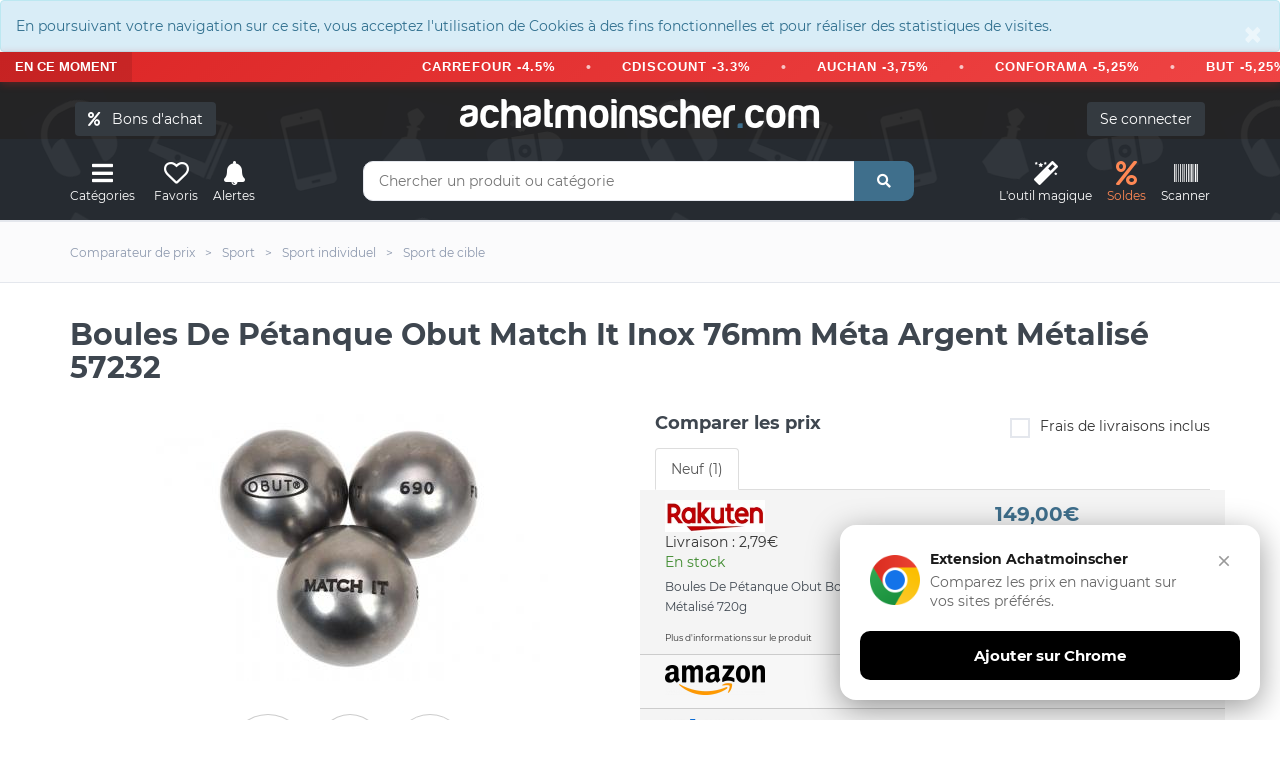

--- FILE ---
content_type: text/html; charset=UTF-8
request_url: https://www.achatmoinscher.com/comparateur-de-prix-Sport-de-cible/boules-de-petanque-obut-match-it-inox-76mm-meta-argent-metalise-57232.html
body_size: 15305
content:
<!DOCTYPE html><html lang="fr"><head><meta charset="utf-8"><meta http-equiv="X-UA-Compatible" content="IE=edge"><meta name="viewport" content="width=device-width, initial-scale=1"><link rel="shortcut icon" type="image/x-icon" href="/favicon.png" /><title>Boules De Pétanque Obut Match It Inox 76mm Méta Argent Métalisé 57232 - Sport de cible</title><link rel="canonical" href="https://www.achatmoinscher.com/comparateur-de-prix-Sport-de-cible/boules-de-petanque-obut-match-it-inox-76mm-meta-argent-metalise-57232.html" /><meta name="description" content="Où acheter Boules De P&eacute;tanque Obut Match It Inox 76mm M&eacute;ta Argent M&eacute;talis&eacute; 57232 pas cher ? On te donne les meilleurs prix du net. Compares les tarifs et achetes moins cher avec AchatMoinscher.com" /><meta property="og:url" content="https://www.achatmoinscher.com/comparateur-de-prix-Sport-de-cible/boules-de-petanque-obut-match-it-inox-76mm-meta-argent-metalise-57232.html" /><meta property="og:title" content="Boules De Pétanque Obut Match It Inox 76mm Méta Argent Métalisé 57232" /><meta property="og:description" content="Où acheter Boules De P&eacute;tanque Obut Match It Inox 76mm M&eacute;ta Argent M&eacute;talis&eacute; 57232 pas cher ? On te donne les meilleurs prix du net. Compares les tarifs et achetes moins cher avec AchatMoinscher.com" /><meta name="apple-itunes-app" content="app-id=1549452232"><meta name="google-play-app" content="app-id=com.to2i.achatmoinscher">
<meta name="amc-google-auth-auto" content="true">
<link rel="preload" href="/fonts/montserrat-v18-latin-regular.woff2" as="font" type="font/woff2" crossorigin>
<link rel="preload" href="/fonts/montserrat-v18-latin-700.woff2" as="font" type="font/woff2" crossorigin>
<noscript><link rel="stylesheet" type="text/css" href="/allIcon/font/flaticon.css"></noscript>
<link rel="stylesheet" type="text/css" href="/css/2022.css?v=58">
<meta property="og:image" content="https://www.achatmoinscher.com/photoProd/zoom/2775/boules-de-petanque-obut-match-it-inox-76mm-meta-argent-m-25166849_0.jpg" />

</head><body >﻿<div style="margin:0" class="alert alert-info " role="alert"><button type="button" class="close" data-dismiss="alert" aria-label="Close"><span aria-hidden="true">&times;</span></button>En poursuivant votre navigation sur ce site, vous acceptez l'utilisation de Cookies à des fins fonctionnelles et pour réaliser des statistiques de visites.</div>
 <div class="bondachat-promo-banner">
        <div class="bondachat-promo-left">
            EN CE MOMENT
        </div>
        <div class="bondachat-scrolling-container">
     
              <div class="bondachat-scrolling-text">
  <form action="/voir_produit.php" method="get" class="bondachat-form" target="_blank">
      <input type="hidden" value="121986" name="bondachat" />
      <button type="submit" class="bondachat-btn">CARREFOUR -4.5%</button>
  </form>
  <span class="bondachat-separator"></span>
  <form action="/voir_produit.php" method="get" class="bondachat-form" target="_blank">
      <input type="hidden" value="121999" name="bondachat" />
      <button type="submit" class="bondachat-btn">CDISCOUNT -3.3%</button>
  </form>
  <span class="bondachat-separator"></span>
  <form action="/voir_produit.php" method="get" class="bondachat-form" target="_blank">
      <input type="hidden" value="121956" name="bondachat" />
      <button type="submit" class="bondachat-btn">AUCHAN -3,75%</button>
  </form>
  <span class="bondachat-separator"></span>
  <form action="/voir_produit.php" method="get" class="bondachat-form" target="_blank">
      <input type="hidden" value="122015" name="bondachat" />
      <button type="submit" class="bondachat-btn">CONFORAMA -5,25%</button>
  </form>
  <span class="bondachat-separator"></span>
  <form action="/voir_produit.php" method="get" class="bondachat-form" target="_blank">
      <input type="hidden" value="121975" name="bondachat" />
      <button type="submit" class="bondachat-btn">BUT -5,25%</button>
  </form>
  <span class="bondachat-separator"></span>
  <form action="/voir_produit.php" method="get" class="bondachat-form" target="_blank">
      <input type="hidden" value="122141" name="bondachat" />
      <button type="submit" class="bondachat-btn">NIKE -5,25%</button>
  </form>
  <span class="bondachat-separator"></span>
  <form action="/voir_produit.php" method="get" class="bondachat-form" target="_blank">
      <input type="hidden" value="122230" name="bondachat" />
      <button type="submit" class="bondachat-btn">YVES ROCHER -7.5%</button>
  </form>
  <span class="bondachat-separator"></span>
  <form action="/voir_produit.php" method="get" class="bondachat-form" target="_blank">
      <input type="hidden" value="122087" name="bondachat" />
      <button type="submit" class="bondachat-btn">KING JOUET -9,75%</button>
  </form>
<span class="bondachat-separator"></span>
  <form action="/voir_produit.php" method="get" class="bondachat-form" target="_blank">
      <input type="hidden" value="0" name="bondachat" />
      <button type="submit" class="bondachat-btn">EGEED -15%</button>
  </form>
</div>
           
        </div>
    </div>


<div id="header">
	
	<div class="container"><div class="row">
		<div class="col-md-12">
				<button class="btn btn-dark cacheMobile" id="bondachat" style="position:absolute;top:20px;left:20px"><i class="fa fa-percent"></i> &nbsp; Bons d'achat</button>
			
				<div id="monCompte">
				<form method="post" action="/mon-compte.php" class="cacheMobile"> <input type="submit" id="connexion" class="btn btn-dark" value="Se connecter" />
</form>
</div>
<div class="header-logo"><a href="/" class="logo">achatmoinscher<span class="red">.</span>com</a></div></div></div><div class="row"><div class="col-md-3 clearfix"><div class="header-ctn header-ctn-left"><div id="viewGowie" onclick="viewGowie()"><a href="#" data-toggle="modal" data-target="#familleModal"><i class="fa fa-bars"></i><span>Catégories</span></a></div>

	<div><a href="#" data-toggle="modal" data-target="#modal_fav" onclick="showFav()"><i class="far fa-heart"></i><span >Favoris</span></a></div><div><a href="#" onclick="goTo('/mon-compte.php?alerte&type=0')"><i class="fas fa-bell"></i><span>Alertes</span></a></div><!--<div class="dropdown"><a href="#" data-toggle="modal" data-target="#modal_compare" onclick="addCompare(0,1)"><i class="fas fa-exchange-alt" ></i><span>Comparateur</span><div class="qty" id="vignetteComp">0</div></a></div>-->

</div></div><div class="col-md-6"><div class="header-search"><form class="form" method="get" action="/recherche.php"><input class="input" id="barre1V2" name="q" placeholder="Chercher un produit ou catégorie" autocomplete="off" value=""><button class="search-btn"><i class="fas fa-search"></i></button></form><div class="autocomp"></div></div></div><div class="col-md-3 clearfix"><div class="header-ctn header-ctn-right">

<div><a href="#" onclick="goTo('/trouver-le-meilleur-prix-pour-un-produit.html')"><i class="fa fa-magic"></i><span>L'outil&nbsp;magique</span></a></div><div><a style="color:#ff8854" href="#" onclick="goTo('/deals.php')"><i class="fa fa-percent"></i><span>Soldes</span></a></div><div><a href="#" onclick="goTo('/scanner.php')"><i class="fa fa-barcode"></i><span>Scanner</span></a></div>
<div class="menu-toggle" onclick="loadCatMobile()"  ><a href="#" id="hamburger"><i class="fa fa-bars"></i><span>Menu</span></a></div>
</div></div></div></div></div><nav id="navigation"><div class="container"><div id="responsive-nav"><ul class="main-nav nav navbar-nav" id="cat-mobile"></ul></div></div></nav><div class="modal fade" id="familleModal" tabindex="-1" role="dialog" aria-labelledby="exampleModalCenterTitle" aria-hidden="true"><div class="modal-dialog modal-xl" role="document"><div class="modal-content"><div class="modal-body" id="gowieWindows"></div></div></div></div><div id="breadcrumb" class="section"><div class="container"><div class="row"><div class="col-md-12"><ul class="breadcrumb-tree"><li class="cacheMobile"><h6><a href="/"><span>Comparateur de prix</span></a></h6></li><li class="cacheMobile"><h6><a href="/comparateur-de-prix-Sport/"><span>Sport</span></a></h6></li><li><h6><a href="/comparateur-de-prix-Sport-individuel/"><span>Sport individuel</span></a></h6></li><li><h6><a href="/comparateur-de-prix-Sport-de-cible/"><span>Sport de cible</span></a></h6></li></ul></div></div></div></div><div class="container"><div class="section-title"><h1 class="title select" id="h1">Boules De P&eacute;tanque Obut Match It Inox 76mm M&eacute;ta Argent M&eacute;talis&eacute; 57232</h1>

</div></div>


<div class="section"><div class="container"><div class="row"><div class="col-md-6"><div class="product-details"></div><div class="col-md-12 imgIco"><img src="/photoProd/zoom/2775/boules-de-petanque-obut-match-it-inox-76mm-meta-argent-m-25166849_0.jpg" alt="Boules De P&eacute;tanque Obut Match It Inox 76mm M&eacute;ta Argent M&eacute;talis&eacute; 57232" />
	
	<div class="blocIco"><div id="coeur2-265373697" onClick="coeur(265373697,0)" class="masque"><i class="far fa-heart iconSelect" data-toggle="tooltip" data-placement="top" title="Retirer des favoris"  ></i><p class="legende">Favoris</p></div><div id="coeur265373697" onClick="coeur(265373697,1)" class=""><i class="far fa-heart" data-toggle="tooltip" data-placement="top" title="Ajouter aux favoris"></i><p class="legende">Favoris</p></div>
		<div class="masque " id="alerte2-3154445020523"><i class="fas fa-bell iconSelect" data-toggle="tooltip" data-placement="top" title="Alerte active" ></i><p class="legende">Alerte prix</p></div>
		<div class="" id="alerte3154445020523" data-toggle="modal" data-target="#modal_alerte3" onclick="openAlerte(265373697)"><i class="fas fa-bell" data-toggle="tooltip" data-placement="top" title="Alerte SMS / Mail" ></i><p class="legende">Alerte prix</p></div>
		<div class="masque" onclick="addCompare(265373697,0)" id="compare2-265373697"><i  class="fas fa-exchange-alt iconSelect" data-toggle="tooltip" data-placement="top" title="Retirer du comparateur de produit" ></i><p class="legende">Comparer</p></div>
		<div class="" data-toggle="modal" data-target="#modal_compare" onclick="addCompare(265373697,1)" id="compare265373697"><i  class="fas fa-exchange-alt" data-toggle="tooltip" data-placement="top" title="Ajouter au comparateur de produit" ></i><p class="legende">Comparer</p></div>
	</div>
	<div class="btn-group">
  <button id="like" class="btn " data-toggle="modal" data-target="#modal_like" onclick="avis(1)"><i class="fas fa-thumbs-up"></i></button>
  <button id="dislike" class="btn " data-toggle="modal" data-target="#modal_like" onclick="avis(0)"><i class="fas fa-thumbs-down"></i></button>
</div>
	<div class="product-details" id="historiquePrix"><h2 id="evolutionSince" class="product-name">Evolution des prix sur 6 mois</h2>
		<div id="chartdiv"></div>
	<p>
		<button class="btn btn-light btn-month"  id="load-1m">1 m.</button>
<button class="btn btn-light btn-month" id="load-3m">3 m.</button>
<button class="btn btn-dark btn-month" id="load-6m">6 m.</button>
<button class="btn btn-light btn-month" id="load-1a">1 a.</button>
<button  class="btn btn-light btn-month" id="load-max">Max</button>
</p><br/>
		<button class="btn btn-danger btn-lg" data-toggle="modal" data-target="#modal_alerte3" onclick="openAlerte(265373697)"><i class="fas fa-bell" ></i> Alerte prix SMS / Mail</button>

		</div></div></div><div class="col-md-6" id="tabBestPrix"><div class="product-details"><div><div class="row">
		
		

		<div class="col-md-12 formClass" id="compare"><h2 class="product-name">Comparer les prix</h2><form method="post"><div class="input-checkbox text-right"><input type="checkbox" id="fdpInclus" /><label for="fdpInclus">Frais de livraisons inclus<span></span></label></div></form></div></div><div id="ajax">

			<ul class="nav nav-tabs myTab" id="myTab265373697" role="tablist">
				<li class="nav-item">
					<a class="nav-link active" id="neuf-tab265373697" data-toggle="tab" href="#neuf265373697" role="tab" aria-controls="neuf" aria-selected="true">Neuf (1)</a>
				</li>
												</ul><div class="tab-content" id="myTabContent"><div class="tab-pane fade " id="neuf265373697" role="tabpanel" aria-labelledby="neuf-tab265373697"><div class="tab-compare"><div class="row pointeur">

	<form method="post" action="/voir_produit.php" target="_blank" class="init" onclick="submit(); $('#signal_85742024').fadeIn(0);"><input type="hidden" value="85742024" name="id" /><div class="col-md-7 col-xs-6"><span class="site"><img  class="lazy" data-src="/logo/200px/Rakuten.webp" alt="Rakuten"/></span><br/>
	
	
	Livraison  : 2,79€<br/><span class="delais dispo1">En stock </span></div><div class="col-md-5 col-xs-6  prixListe"><p class="prix">149,00€</p><p class="text-dark h6 liv_incl">151,79€ livraison incluse</p></div></form>



<div class="col-md-12 col-xs-12">
<h3 class="titreMarchand">
Boules De P&eacute;tanque Obut Boules De P&eacute;tanque Obut Match It Inox 76mm M&eacute;ta Argent M&eacute;talis&eacute; 720g</h3>



</div>

<div class="col-md-12 col-xs-12 petit" id="detail85742024" onclick="affDetail(85742024)">Plus d'informations sur le produit</div><div class="col-md-12 col-xs-12 masqueDetail" id="affDetail85742024"><p onclick="masqueDetail(85742024)" class="gras">Masquer les détails de l'offre</p><p></p><p>Prix inchangé depuis aujourd'hui à 16h28</p></div><div class="col-md-12 col-xs-12 alert alert-light cache" role="alert" id="signal_85742024">Une anomalie sur l'offre ? <span class="text-danger" data-toggle="modal" data-target="#modal_signal" onclick="showError(85742024)">Signaler une erreur</span><button type="button" class="close" data-dismiss="alert" aria-label="Close"><span aria-hidden="true">&times;</span></button></div></div><div class="row pointeur"><form method="post" action="/voir_produit.php" target="_blank" class="init" onclick="submit();"><input type="hidden" value="85742024" name="id" /><input type="hidden" value="265373697" name="idEAN" /><input type="hidden" value="" name="amazon" /><div class="col-md-7 col-xs-6"><span class="site"><img  class="lazy" data-src="/logo/200px/amazon.webp" alt="amazon"/></span><br/></div><div class="col-md-5 col-xs-6  prixListe"><p class="prix"></p><p class="text-dark h6">Chercher sur Amazon</p></div></form></div><div class="row pointeur"><form method="post" action="/voir_produit.php" target="_blank" class="init" onclick="submit();"><input type="hidden" value="85742024" name="id" /><input type="hidden" value="265373697" name="idEAN" /><input type="hidden" value="" name="ebay" /><div class="col-md-7 col-xs-6"><span class="site"><img  class="lazy" data-src="/logo/200px/eBay.webp" alt="eBay"/></span><br/></div><div class="col-md-5 col-xs-6  prixListe"><p class="prix"></p><p class="text-dark h6">Chercher sur eBay</p></div></form></div></div></div>
			</div></div></div></div></div></div></div></div>




			<div class="container">
			<br/><br/><br/>
			<h3 class="likeH3"><span class="effect effect2">&nbsp;</span>Economisez sur tous vos achats avec achatmoinscher.com</h3>
			<br/>
<div class="bon-achat-container bon-achat-responsive-mode" id="bon-achat-main-container-6045">
    <div class="bon-achat-carousel-container">
        <div class="bon-achat-carousel-arrow bon-achat-left" onclick="scrollBonAchatCarousel('bon-achat-main-container-6045', -1)">&#8249;</div>
        <div class="bon-achat-carousel-arrow bon-achat-right" onclick="scrollBonAchatCarousel('bon-achat-main-container-6045', 1)">&#8250;</div>
        
        <div class="bon-achat-carousel" id="bon-achat-carousel-1112" data-position="0">
            <!-- Carrefour Card -->
           
                <form  method="get" action="/voir_produit.php" target="_blank" class="init">
                     <div class="bon-achat-card" style="position: relative;">
                        <div class="bon-achat-label bon-achat-label-bestseller">N°1 des ventes</div>
                        <div class="bon-achat-logo-container">
                            <img src="https://logo-bons-achat.b-cdn.net/bonsachat/carrefour.gif" alt="Carrefour" class="bon-achat-logo">
                        </div>
                        <div class="bon-achat-divider"></div>
                        <div class="bon-achat-percentage">4,5% offerts</div>
                        <div class="bon-achat-immediately">immédiatement</div>
                        
                        <input type="hidden" value="121986" name="bondachat" />
                        <button class="bon-achat-btn">J'ACHÈTE</button>
                    
                        <div class="bon-achat-validity">Valable uniquement en magasin</div>
                    </div>
                </form>
            
            
            
             <form  method="get" action="/voir_produit.php" target="_blank" class="init">
                     <div class="bon-achat-card">
                <div class="bon-achat-logo-container">
                    <img src="https://logo-bons-achat.b-cdn.net/bonsachat/cdiscount.gif" alt="Cdiscount" class="bon-achat-logo">
                </div>
                <div class="bon-achat-divider"></div>
                <div class="bon-achat-percentage">3.37% offerts</div>
                <div class="bon-achat-immediately">immédiatement</div>
                
                    <input type="hidden" value="121999" name="bondachat" />
                <button class="bon-achat-btn">J'ACHÈTE</button>
               
                <div class="bon-achat-validity">Valable uniquement en ligne</div>
                </div>
            </form>
            
             <form  method="get" action="/voir_produit.php" target="_blank" class="init">
                     <div class="bon-achat-card" style="position: relative;">
                        
                        <div class="bon-achat-logo-container">
                            <img src="https://logo-bons-achat.b-cdn.net/bonsachat/playstation-store.gif" alt="Playstation Store" class="bon-achat-logo">
                        </div>
                        <div class="bon-achat-divider"></div>
                        <div class="bon-achat-percentage">4.2% offerts</div>
                        <div class="bon-achat-immediately">immédiatement</div>
                        
                        <input type="hidden" value="122162" name="bondachat" />
                        <button class="bon-achat-btn">J'ACHÈTE</button>
                    
                        <div class="bon-achat-validity">Valable uniquement en ligne</div>
                    </div>
                </form>

             <form  method="get" action="/voir_produit.php" target="_blank" class="init">
                     <div class="bon-achat-card">
                <div class="bon-achat-logo-container">
                    <img src="https://logo-bons-achat.b-cdn.net/bonsachat/auchan.gif" alt="Auchan" class="bon-achat-logo">
                </div>
                <div class="bon-achat-divider"></div>
                <div class="bon-achat-percentage">3.75% offerts</div>
                <div class="bon-achat-immediately">immédiatement</div>
                
                    <input type="hidden" value="121956" name="bondachat" />
                <button class="bon-achat-btn">J'ACHÈTE</button>
               
                <div class="bon-achat-validity">Valable en ligne et en magasin</div>
                </div>
            </form>
        </div>
    </div>
</div>

<form class="text-center" method="get" action="/voir_produit.php">
             <button class="btn btn-custum">Découvrir tous nos bons d’achat</button>
             <input type="hidden" name="ba">
             </form>

<script>
// Fonction pour faire défiler le carousel
function scrollBonAchatCarousel(containerId, direction) {
    const container = document.getElementById(containerId);
    const carousel = container.querySelector('.bon-achat-carousel');
    
    // Récupérer la position actuelle
    let currentPosition = parseInt(carousel.getAttribute('data-position') || '0');
    const cardWidth = 270; // card width + gap
    
    // Ne faire défiler que si on est en mode carousel
    if (!container.classList.contains('bon-achat-carousel-mode')) return;
    
    const cardsPerView = Math.floor(carousel.parentElement.clientWidth / cardWidth);
    const maxPosition = carousel.children.length - cardsPerView;
    
    currentPosition += direction;
    
    // Limiter le défilement
    if (currentPosition < 0) {
        currentPosition = 0;
    } else if (currentPosition > maxPosition) {
        currentPosition = maxPosition;
    }
    
    // Stocker la position actuelle
    carousel.setAttribute('data-position', currentPosition);
    
    // Appliquer la transformation
    carousel.style.transform = `translateX(-${currentPosition * cardWidth}px)`;
}

// Initialiser le comportement au redimensionnement de la fenêtre
document.addEventListener('DOMContentLoaded', function() {
    window.addEventListener('resize', function() {
        const containers = document.querySelectorAll('.bon-achat-container');
        containers.forEach(function(container) {
            if (container.classList.contains('bon-achat-carousel-mode')) {
                const carousel = container.querySelector('.bon-achat-carousel');
                carousel.setAttribute('data-position', '0');
                carousel.style.transform = 'translateX(0)';
            }
        });
    });
});
</script> 
<br/><br/>
				<div class="alert alert-info infoPrix" role="alert"><h2 class="likeP">Le meilleur prix  pour Boules De P&eacute;tanque Obut Match It Inox 76mm M&eacute;ta Argent M&eacute;talis&eacute; 57232 est de 149,00€ chez Rakuten d'après notre comparateur de prix.</h2>
				<p>
					Vous avez trouvé <strong>Boules De P&eacute;tanque Obut Match It Inox 76mm M&eacute;ta Argent M&eacute;talis&eacute; 57232 moins cher ailleurs ?</strong>
				    <span data-toggle="modal" data-target="#modal_bp" class="pointeur souligne">Partagez votre bon plan avec notre communauté !</span>
				</p>

				<p>Ce produit est <strong>trop cher</strong> ? N'hésitez pas à créer une <strong>alerte prix</strong> afin de bénéficier <strong>des meilleurs bons plans et réductions</strong> en temps réel.</p>

				<p >AchatMoinsCher compare les offres et promotions de 1 e-boutiques. (Les informations sont actualisées environ 30 fois par jour).</p>
				</div></div><div id="fin"></div><div class="section"><div class="container"><div class="row"><div class="col-md-12"><div class="product-details"><br/><h2 class="product-name fauxH3"><span class="effect effect1">&nbsp;</span>Fiche technique</h2><br/></div><table class="tableauCarac"><tr class="ligne2"><td>Marque</td><td><h3><b>OBUT</b></h3></td></tr><tr class="ligne1"><td>Catégorie</td><td><h3 class="likeP"><b>Sport de cible</b></h3></td></tr><tr class="ligne2"><td>Produit mis en ligne le </td><td><p class="likeP"><b>24/10/2018</b></p></td></tr><tr class="ligne1"><td>Code EAN</td><td><b><p class="likeP">3154445020523</b></p></td></tr>				<tr class="ligne2">
					<td>Cat&eacute;gories</td>
					<td><a title="Voir tous les Boules de p&eacute;tanque" href="https://www.achatmoinscher.com/Sport-de-cible-pas-cher-Boules-de-petanque/"><b>Boules de p&eacute;tanque</b></a></td></tr>
				</li></table><br/><br/></div></div></div>
<div class="container"><div class="row"><div class="col-md-12 redaction"><br/><div class="alert alert-light"><br/><p class="likeH3 gras"><span class="effect effect1">&nbsp;</span>Description du produit</p><br/>Le kit de pétanque proposé est un produit de qualité, idéal pour les joueurs les plus exigeants sur terrain dur. Ce kit est homologué pour la compétition et comprend un jeu de 3 boules, un but et une housse de rangement. Les boules ont un diamètre de 76 mm et sont en inox dans la masse, ce qui leur confère une grande résistance et une durabilité accrue. Le toucher doux de l'inox est très apprécié des joueurs, et le rebond est adapté à tout style de jeu et de terrain. La surface des boules est peu marquée, ce qui permet de les utiliser sur des terrains variés sans risque d'endommagement. <br />
<br />
La qualité de ces boules est indéniable, avec une dureté demi-tendre supérieure à 115 kg/mm2. L'équilibrage est de 2 étoiles, ce qui garantit une grande précision de jeu. La finition satinée inox naturel est très esthétique et les boules peuvent être personnalisées par gravure, avec des initiales stylisées ou classiques, ou un texte de 15 caractères maximum. Il est important de noter que les boules personnalisées ne peuvent pas être reprises ni échangées. <br />
<br />
Ce kit de pétanque est proposé par plusieurs vendeurs, mais il est important de souligner que notre comparateur de prix est neutre et indépendant, et ne favorise aucun vendeur en particulier. Les descriptions des produits sont fournies par les vendeurs eux-mêmes, et nous nous efforçons de reprendre les éléments les plus pertinents de chaque description pour vous offrir une vision la plus complète possible du produit. <br />
<br />
En résumé, ce kit de pétanque en inox est un produit de qualité, adapté à tous les joueurs, avec un toucher doux et un rebond adapté à tout style de jeu et de terrain. Les boules sont personnalisables par gravure et sont livrées avec une housse de rangement pratique. C'est un produit indispensable pour tous les amateurs de pétanque, qu'ils soient débutants ou confirmés.</div></div></div></div>
<div class="modal fade text-center" id="rdvModal" tabindex="-1" role="dialog" aria-labelledby="rdvModalLabel" aria-hidden="true" >
	<div class="modal-dialog modal-xl" role="document">
		<div class="modal-content">
			<div class="modal-header">
				<p class="likeH3 modal-title" id="exampleModalLabel">Prendre rendez-vous<button type="button" class="close" data-dismiss="modal" aria-label="Close"><span aria-hidden="true">&times;</span></button></p></div><div class="modal-rdv-body"></div></div></div></div>
<div class="modal fade " id="modal_bp" tabindex="-1" role="dialog" aria-labelledby="modal_bp" aria-hidden="true" ><div class="modal-dialog modal-lg" role="document"><div class="modal-content"><div class="modal-header text-center"><p class="likeH3 modal-title" style="color:#fff">Votre bon plan Boules De P&eacute;tanque Obut Match It Inox 76mm M&eacute;ta Argent M&eacute;talis&eacute; 57232 pas cher<button type="button" class="close" data-dismiss="modal" aria-label="Close"><span aria-hidden="true">&times;</span></button></p></div><div class="modal-body text-center">
<p>Vous avez trouvé une <strong>offre neuve</strong> moins chère (moins de 149€) pour le produit "Boules De P&eacute;tanque Obut Match It Inox 76mm M&eacute;ta Argent M&eacute;talis&eacute; 57232" ? Partagez-la aux autres acheteurs !</p>
<form method="post">
	<p>
		<input class="form-control validate" type="url" placeholder="Lien du bon plan" name="bp_url" required>
	</p>
	<p>
		<input class="form-control validate" type="number" step="0.01" placeholder="Prix (en €)" name="bp_prix" required>
	</p>
	<p>
		<input class="form-control validate" type="number" step="0.01" placeholder="Frais de port en € (facultatif)" name="bp_port">
	</p>
	<p>
		<textarea class="form-control validate" placeholder="Une remarque ou un code promo ? (faculatif)" name="bp_text"></textarea> 
	</p>
	<div class="alert alert-info text-left">
		L'offre doit être exactement la même que le produit référencé sur le comparateur de prix (même couleur, même marque, mêmes caractéristiques). Dans le cas contraire, celle-ci ne sera malheureusement pas ajoutée dans la liste de comparaison.
	</div>
	
	<div class="g-recaptcha" data-sitekey="6LdlUcYlAAAAAOoVoKdGc84_XYCz3h_7PNwHQ0C7"></div>

	<p>
		<input type="submit" class="btn btn-custum" value="Poster"> 
	</p>
</form>

</div></div></div></div><div class="modal fade " id="modal_avis_client" tabindex="-1" role="dialog" aria-labelledby="modal_avis_client" aria-hidden="true" ><div class="modal-dialog modal-lg" role="document"><div class="modal-content"><div class="modal-header text-center"><p class="likeH3 modal-title" style="color:#fff">Votre avis compte plus que tout !<button type="button" class="close" data-dismiss="modal" aria-label="Close"><span aria-hidden="true">&times;</span></button></p></div><div id="zoneAvisClient" class="modal-body text-center">
</div></div></div></div>

<div class="modal fade " id="modal_like" tabindex="-1" role="dialog" aria-labelledby="modal_like" aria-hidden="true" ><div class="modal-dialog modal-lg" role="document"><div class="modal-content"><div class="modal-header text-center"><p class="likeH3 modal-title" style="color:#fff">Votre avis compte plus que tout !<button type="button" class="close" data-dismiss="modal" aria-label="Close"><span aria-hidden="true">&times;</span></button></p></div><div id="zoneAvis" class="modal-body text-center">
</div></div></div></div>
<div class="modal fade" id="modal_youtube" tabindex="-1" role="dialog" aria-labelledby="modal_like" aria-hidden="true">
    <div class="modal-dialog modal-lg" role="document">
        <div class="modal-content">
            <div class="modal-header text-center">
                <p class="likeH3 modal-title" style="color:#fff">Comment fonctionne les bons d'achat remisés
                    <button type="button" class="close" data-dismiss="modal" aria-label="Close">
                        <span aria-hidden="true">&times;</span>
                    </button>
                </p>
            </div>
            <div class="modal-body text-center">
                <!-- Vidéo YouTube Short -->
                <div class="youtube-container">
    <div class="youtube-aspect"></div>
    <iframe id="youtubeVideo" class="youtube-iframe" 
            src="" 
            allow="accelerometer; autoplay; clipboard-write; encrypted-media; gyroscope; picture-in-picture" 
            allowfullscreen>
    </iframe>
</div>
                <button class="btn btn-custum bondachat btnProfite" id="">J'en profite</button>
            </div>
        </div>
    </div>
</div>
<br/><br/><br/><div class="section"><div class="container"><div class="row"><div class="col-md-12"><div class="product-details"><p class="product-name fauxH3"><span class="effect effect1">&nbsp;</span>Produits similaires</p></div></div><div class="col-md-12"><div class="row"><div class="col-md-3 col-xs-6 nopadding"><div class="product">
		<div class="product-img">

						<img src="/img/lazy.png" data-src="https://www.achatmoinscher.com/photoProd/zoom/2775/boules-de-petanque-obut-match-it-inox-75mm-meta-argent-m-25501371.jpg" alt="OBUT Boules De Petanque -  - Match 115 It 75 700 0 Jeu 3 B -" onclick=" vOffre('355594737');" class="pointeur lazy">
			
			<div class="product-label">			</div>
		</div>


		
			<div class="product-body"><p class="product-category limit_1">Decathlon</p><h4 class="product-name"><span class="pointeur" onclick="vOffre('355594737'); " >OBUT Boules De Petanque -  - Match 115 It 75 700 0 Jeu 3 B -</span>
		</h4><p class="product-price">148,99€</p>

			
			<div class="product-btns"><button class="masque iconSelect" onclick="coeur(234110778,0)" id="coeur2-234110778"><i class="far fa-heart"></i><span class="tooltipp">Retirer des favoris</span></button><button class="" onclick="coeur(234110778,1)" id="coeur234110778"><i class="far fa-heart"></i><span class="tooltipp"  >Ajouter au favoris</span></button><button class="masque iconSelect" id="alerte2-3154445020387"><i class="fas fa-bell"></i><span class="tooltipp">Alerte active</span></button><button class="" id="alerte3154445020387" data-toggle="modal" data-target="#modal_alerte3" onclick="openAlerte(234110778)"><i class="fas fa-bell"></i><span class="tooltipp">Alerte SMS / Mail</span></button><button class="masque iconSelect"  onclick="addCompare(234110778,0)" id="compare2-234110778"><i class="fas fa-exchange-alt"></i><span class="tooltipp">Retirer du comparateur de produit</span></button><button class="" data-toggle="modal" data-target="#modal_compare" onclick="addCompare(234110778,1)" id="compare234110778"><i class="fas fa-exchange-alt"></i><span class="tooltipp">Ajouter au comparateur de produit</span></button></div></div></div></div><div class="col-md-3 col-xs-6 nopadding"><div class="product">
		<div class="product-img">

						<img src="/img/lazy.png" data-src="https://www.achatmoinscher.com/photoProd/zoom/1942/boules-de-petanque-obut-match-115-it-73-700-0-jeu-3-b--86899713.jpg" alt="OBUT Boules De Petanque -  - Match 115 It 73 700 0 Jeu 3 B -" onclick=" vOffre('355594735');" class="pointeur lazy">
			
			<div class="product-label">			</div>
		</div>


		
			<div class="product-body"><p class="product-category limit_1">Decathlon</p><h4 class="product-name"><span class="pointeur" onclick="vOffre('355594735'); " >OBUT Boules De Petanque -  - Match 115 It 73 700 0 Jeu 3 B -</span>
		</h4><p class="product-price">148,99€</p>

			
			<div class="product-btns"><button class="masque iconSelect" onclick="coeur(246542105,0)" id="coeur2-246542105"><i class="far fa-heart"></i><span class="tooltipp">Retirer des favoris</span></button><button class="" onclick="coeur(246542105,1)" id="coeur246542105"><i class="far fa-heart"></i><span class="tooltipp"  >Ajouter au favoris</span></button><button class="masque iconSelect" id="alerte2-3154445020141"><i class="fas fa-bell"></i><span class="tooltipp">Alerte active</span></button><button class="" id="alerte3154445020141" data-toggle="modal" data-target="#modal_alerte3" onclick="openAlerte(246542105)"><i class="fas fa-bell"></i><span class="tooltipp">Alerte SMS / Mail</span></button><button class="masque iconSelect"  onclick="addCompare(246542105,0)" id="compare2-246542105"><i class="fas fa-exchange-alt"></i><span class="tooltipp">Retirer du comparateur de produit</span></button><button class="" data-toggle="modal" data-target="#modal_compare" onclick="addCompare(246542105,1)" id="compare246542105"><i class="fas fa-exchange-alt"></i><span class="tooltipp">Ajouter au comparateur de produit</span></button></div></div></div></div><div class="col-md-3 col-xs-6 nopadding"><div class="product">
		<div class="product-img">

						<img src="/img/lazy.png" data-src="https://www.achatmoinscher.com/photoProd/zoom/204/boules-de-petanque-match-it-inox-75mm-obut-690g--3925581.jpg" alt="OBUT Boules de p&eacute;tanque Match IT Inox 75mm -  - 690g" onclick=" goTo('/comparateur-de-prix-Sport-de-cible/boules-de-petanque-match-it-inox-75mm-obut-690g.html');" class="pointeur lazy">
			
			<div class="product-label">			</div>
		</div>


		
			<div class="product-body"><p class="product-category limit_1">2 e-boutiques</p><h4 class="product-name">			<a  " href="/comparateur-de-prix-Sport-de-cible/boules-de-petanque-match-it-inox-75mm-obut-690g.html" >OBUT Boules de p&eacute;tanque Match IT Inox 75mm -  - 690g</a></h4><p class="product-price">149,00€</p>

			
			<div class="product-btns"><button class="masque iconSelect" onclick="coeur(234110770,0)" id="coeur2-234110770"><i class="far fa-heart"></i><span class="tooltipp">Retirer des favoris</span></button><button class="" onclick="coeur(234110770,1)" id="coeur234110770"><i class="far fa-heart"></i><span class="tooltipp"  >Ajouter au favoris</span></button><button class="masque iconSelect" id="alerte2-3154445020370"><i class="fas fa-bell"></i><span class="tooltipp">Alerte active</span></button><button class="" id="alerte3154445020370" data-toggle="modal" data-target="#modal_alerte3" onclick="openAlerte(234110770)"><i class="fas fa-bell"></i><span class="tooltipp">Alerte SMS / Mail</span></button><button class="masque iconSelect"  onclick="addCompare(234110770,0)" id="compare2-234110770"><i class="fas fa-exchange-alt"></i><span class="tooltipp">Retirer du comparateur de produit</span></button><button class="" data-toggle="modal" data-target="#modal_compare" onclick="addCompare(234110770,1)" id="compare234110770"><i class="fas fa-exchange-alt"></i><span class="tooltipp">Ajouter au comparateur de produit</span></button></div></div></div></div><div class="col-md-3 col-xs-6 nopadding"><div class="product">
		<div class="product-img">

						<img src="/img/lazy.png" data-src="https://www.achatmoinscher.com/photoProd/zoom/2775/boules-de-petanque-obut-match-it-inox-73mm-meta-argent-m-25876922.jpg" alt="OBUT Boules de p&eacute;tanque Match IT Inox 73mm -  - 730g" onclick=" vOffre('147597712');" class="pointeur lazy">
			
			<div class="product-label">			</div>
		</div>


		
			<div class="product-body"><p class="product-category limit_1">cdiscount</p><h4 class="product-name"><span class="pointeur" onclick="vOffre('147597712'); " >OBUT Boules de p&eacute;tanque Match IT Inox 73mm -  - 730g</span>
		</h4><p class="product-price">149,00€</p>

			
			<div class="product-btns"><button class="masque iconSelect" onclick="coeur(234110780,0)" id="coeur2-234110780"><i class="far fa-heart"></i><span class="tooltipp">Retirer des favoris</span></button><button class="" onclick="coeur(234110780,1)" id="coeur234110780"><i class="far fa-heart"></i><span class="tooltipp"  >Ajouter au favoris</span></button><button class="masque iconSelect" id="alerte2-3154445020172"><i class="fas fa-bell"></i><span class="tooltipp">Alerte active</span></button><button class="" id="alerte3154445020172" data-toggle="modal" data-target="#modal_alerte3" onclick="openAlerte(234110780)"><i class="fas fa-bell"></i><span class="tooltipp">Alerte SMS / Mail</span></button><button class="masque iconSelect"  onclick="addCompare(234110780,0)" id="compare2-234110780"><i class="fas fa-exchange-alt"></i><span class="tooltipp">Retirer du comparateur de produit</span></button><button class="" data-toggle="modal" data-target="#modal_compare" onclick="addCompare(234110780,1)" id="compare234110780"><i class="fas fa-exchange-alt"></i><span class="tooltipp">Ajouter au comparateur de produit</span></button></div></div></div></div><div class="col-md-3 col-xs-6 nopadding"><div class="product">
		<div class="product-img">

						<img src="/img/lazy.png" data-src="https://www.achatmoinscher.com/photoProd/zoom/204/boules-de-petanque-match-it-inox-74mm-obut-730g--26248233.jpg" alt="OBUT Boules De P&eacute;tanque  Match It Inox 74mm M&eacute;ta Argent M&eacute;talis&eacute; 57229" onclick=" goTo('/comparateur-de-prix-Sport-de-cible/boules-de-petanque-obut-match-it-inox-74mm-meta-argent-metalise-57229.html');" class="pointeur lazy">
			
			<div class="product-label">			</div>
		</div>


		
			<div class="product-body"><p class="product-category limit_1">2 e-boutiques</p><h4 class="product-name">			<a  " href="/comparateur-de-prix-Sport-de-cible/boules-de-petanque-obut-match-it-inox-74mm-meta-argent-metalise-57229.html" >OBUT Boules De P&eacute;tanque  Match It Inox 74mm M&eacute;ta Argent M&eacute;talis&eacute; 57229</a></h4><p class="product-price">149,00€</p>

			
			<div class="product-btns"><button class="masque iconSelect" onclick="coeur(235567150,0)" id="coeur2-235567150"><i class="far fa-heart"></i><span class="tooltipp">Retirer des favoris</span></button><button class="" onclick="coeur(235567150,1)" id="coeur235567150"><i class="far fa-heart"></i><span class="tooltipp"  >Ajouter au favoris</span></button><button class="masque iconSelect" id="alerte2-3154445020295"><i class="fas fa-bell"></i><span class="tooltipp">Alerte active</span></button><button class="" id="alerte3154445020295" data-toggle="modal" data-target="#modal_alerte3" onclick="openAlerte(235567150)"><i class="fas fa-bell"></i><span class="tooltipp">Alerte SMS / Mail</span></button><button class="masque iconSelect"  onclick="addCompare(235567150,0)" id="compare2-235567150"><i class="fas fa-exchange-alt"></i><span class="tooltipp">Retirer du comparateur de produit</span></button><button class="" data-toggle="modal" data-target="#modal_compare" onclick="addCompare(235567150,1)" id="compare235567150"><i class="fas fa-exchange-alt"></i><span class="tooltipp">Ajouter au comparateur de produit</span></button></div></div></div></div><div class="col-md-3 col-xs-6 nopadding"><div class="product">
		<div class="product-img">

						<img src="/img/lazy.png" data-src="https://www.achatmoinscher.com/photoProd/zoom/1942/sport-obut-match-115-it-73-690-0-jeu-3-b-329155705.jpg" alt="OBUT Boules De Petanque -  - Match 115 It 73 690 0 Jeu 3 B -" onclick=" vOffre('26248162');" class="pointeur lazy">
			
			<div class="product-label">			</div>
		</div>


		
			<div class="product-body"><p class="product-category limit_1">cdiscount</p><h4 class="product-name"><span class="pointeur" onclick="vOffre('26248162'); " >OBUT Boules De Petanque -  - Match 115 It 73 690 0 Jeu 3 B -</span>
		</h4><p class="product-price">149,00€</p>

			
			<div class="product-btns"><button class="masque iconSelect" onclick="coeur(235567151,0)" id="coeur2-235567151"><i class="far fa-heart"></i><span class="tooltipp">Retirer des favoris</span></button><button class="" onclick="coeur(235567151,1)" id="coeur235567151"><i class="far fa-heart"></i><span class="tooltipp"  >Ajouter au favoris</span></button><button class="masque iconSelect" id="alerte2-3154445020134"><i class="fas fa-bell"></i><span class="tooltipp">Alerte active</span></button><button class="" id="alerte3154445020134" data-toggle="modal" data-target="#modal_alerte3" onclick="openAlerte(235567151)"><i class="fas fa-bell"></i><span class="tooltipp">Alerte SMS / Mail</span></button><button class="masque iconSelect"  onclick="addCompare(235567151,0)" id="compare2-235567151"><i class="fas fa-exchange-alt"></i><span class="tooltipp">Retirer du comparateur de produit</span></button><button class="" data-toggle="modal" data-target="#modal_compare" onclick="addCompare(235567151,1)" id="compare235567151"><i class="fas fa-exchange-alt"></i><span class="tooltipp">Ajouter au comparateur de produit</span></button></div></div></div></div><div class="col-md-3 col-xs-6 nopadding"><div class="product">
		<div class="product-img">

						<img src="/img/lazy.png" data-src="https://www.achatmoinscher.com/photoProd/zoom/204/boules-de-petanque-match-it-inox-75mm-1-strie-obut-720g--26248259.jpg" alt="OBUT Boules de p&eacute;tanque Match IT Inox 75mm 1 strie -  - 720g" onclick=" vOffre('204473086');" class="pointeur lazy">
			
			<div class="product-label">			</div>
		</div>


		
			<div class="product-body"><p class="product-category limit_1">Rakuten</p><h4 class="product-name"><span class="pointeur" onclick="vOffre('204473086'); " >OBUT Boules de p&eacute;tanque Match IT Inox 75mm 1 strie -  - 720g</span>
		</h4><p class="product-price">149,00€</p>

			
			<div class="product-btns"><button class="masque iconSelect" onclick="coeur(235567152,0)" id="coeur2-235567152"><i class="far fa-heart"></i><span class="tooltipp">Retirer des favoris</span></button><button class="" onclick="coeur(235567152,1)" id="coeur235567152"><i class="far fa-heart"></i><span class="tooltipp"  >Ajouter au favoris</span></button><button class="masque iconSelect" id="alerte2-3154445020462"><i class="fas fa-bell"></i><span class="tooltipp">Alerte active</span></button><button class="" id="alerte3154445020462" data-toggle="modal" data-target="#modal_alerte3" onclick="openAlerte(235567152)"><i class="fas fa-bell"></i><span class="tooltipp">Alerte SMS / Mail</span></button><button class="masque iconSelect"  onclick="addCompare(235567152,0)" id="compare2-235567152"><i class="fas fa-exchange-alt"></i><span class="tooltipp">Retirer du comparateur de produit</span></button><button class="" data-toggle="modal" data-target="#modal_compare" onclick="addCompare(235567152,1)" id="compare235567152"><i class="fas fa-exchange-alt"></i><span class="tooltipp">Ajouter au comparateur de produit</span></button></div></div></div></div></div></div></div></div></div><br/><br/><br/><div class="section"><div class="container"><div class="row"><div class="col-md-12"><div class="product-details"><p class="product-name fauxH3" id="avis"><span class="effect effect1">&nbsp;</span>Commentaires et avis</p></div></div><div class="col-md-12"><div class="row">

<div class="alert alert-light txt_article">



<br/>


    <p class="likeH3">Ajouter un commentaire sur le produit<br/>
    <textarea placeholder="Votre évaluation et votre commentaire doivent porter exclusivement sur le produit (qualité, facilité de mise en service, clarté des instructions, durabilité, etc.) et non sur le service (livraison, installation, service après-vente, etc.).

Avant publication, notre équipe se réserve le droit de corriger toute erreur orthographique ou de syntaxe dans votre avis." style="height:230px" class="form-control" name="commentaire_avis_produit" required="required"  onClick="window.location.href='/mon-compte.php?retour=265373697';">Pour écrire un commentaire, vous devez être connecté à votre compte achatmoinscher.com, pour y accéder, cliquez ici.</textarea>
  </p>
  </div>
</div></div></div></div></div>
	<br/><br/><br/><div class="section"><div class="container"><div class="row"><div class="col-md-12"><div class="product-details"><h2 class="product-name fauxH3"><span class="effect effect1">&nbsp;</span>Top 8 des ventes* Sport de cible en janvier 2026 </h2></div></div><div class="col-md-12"><div class="row"><div class="col-md-3 col-xs-6 nopadding"><div class="product">
		<div class="product-img">

						<img src="/img/lazy.png" data-src="https://www.achatmoinscher.com/photoProd/zoom/2775/boules-de-petanque-obut-match-plus-76mm-noir-taille-680g-r-eg-25518271.jpg" alt="OBUT Boules de p&eacute;tanque Match+ durete+  76mm -  680g Noir" onclick=" goTo('/comparateur-de-prix-Sport-de-cible/boules-de-petanque-match-durete-76mm-obut-680g-noir.html');" class="pointeur lazy">
			
			<div class="product-label">			</div>
		</div>


		
			<div class="product-body"><p class="product-category limit_1">2 e-boutiques</p><h4 class="product-name">			<a  " href="/comparateur-de-prix-Sport-de-cible/boules-de-petanque-match-durete-76mm-obut-680g-noir.html" >OBUT Boules de p&eacute;tanque Match+ durete+  76mm -  680g Noir</a></h4><p class="product-price">179,99€</p>

			
			<div class="product-btns"><button class="masque iconSelect" onclick="coeur(249735144,0)" id="coeur2-249735144"><i class="far fa-heart"></i><span class="tooltipp">Retirer des favoris</span></button><button class="" onclick="coeur(249735144,1)" id="coeur249735144"><i class="far fa-heart"></i><span class="tooltipp"  >Ajouter au favoris</span></button><button class="masque iconSelect" id="alerte2-3154445500407"><i class="fas fa-bell"></i><span class="tooltipp">Alerte active</span></button><button class="" id="alerte3154445500407" data-toggle="modal" data-target="#modal_alerte3" onclick="openAlerte(249735144)"><i class="fas fa-bell"></i><span class="tooltipp">Alerte SMS / Mail</span></button><button class="masque iconSelect"  onclick="addCompare(249735144,0)" id="compare2-249735144"><i class="fas fa-exchange-alt"></i><span class="tooltipp">Retirer du comparateur de produit</span></button><button class="" data-toggle="modal" data-target="#modal_compare" onclick="addCompare(249735144,1)" id="compare249735144"><i class="fas fa-exchange-alt"></i><span class="tooltipp">Ajouter au comparateur de produit</span></button></div></div></div></div><div class="col-md-3 col-xs-6 nopadding"><div class="product">
		<div class="product-img">

						<img src="/img/lazy.png" data-src="https://www.achatmoinscher.com/photoProd/zoom/204/boules-de-petanque-soleil-110-tendre-75-mm-obut-700g-argent-m-375970289.jpg" alt="OBUT Boules de p&eacute;tanque Soleil 110 tendre 75 mm -  700g Argent M&eacute;talis&eacute;" onclick=" goTo('/comparateur-de-prix-Sport-de-cible/boules-de-petanque-soleil-110-tendre-75-mm-obut-700g-argent-metalise.html');" class="pointeur lazy">
			
			<div class="product-label">			</div>
		</div>


		
			<div class="product-body"><p class="product-category limit_1">2 e-boutiques</p><h4 class="product-name">			<a  " href="/comparateur-de-prix-Sport-de-cible/boules-de-petanque-soleil-110-tendre-75-mm-obut-700g-argent-metalise.html" >OBUT Boules de p&eacute;tanque Soleil 110 tendre 75 mm -  700g Argent M&eacute;talis&eacute;</a></h4><p class="product-price">193,83€</p>

			
			<div class="product-btns"><button class="masque iconSelect" onclick="coeur(249766145,0)" id="coeur2-249766145"><i class="far fa-heart"></i><span class="tooltipp">Retirer des favoris</span></button><button class="" onclick="coeur(249766145,1)" id="coeur249766145"><i class="far fa-heart"></i><span class="tooltipp"  >Ajouter au favoris</span></button><button class="masque iconSelect" id="alerte2-3154445400387"><i class="fas fa-bell"></i><span class="tooltipp">Alerte active</span></button><button class="" id="alerte3154445400387" data-toggle="modal" data-target="#modal_alerte3" onclick="openAlerte(249766145)"><i class="fas fa-bell"></i><span class="tooltipp">Alerte SMS / Mail</span></button><button class="masque iconSelect"  onclick="addCompare(249766145,0)" id="compare2-249766145"><i class="fas fa-exchange-alt"></i><span class="tooltipp">Retirer du comparateur de produit</span></button><button class="" data-toggle="modal" data-target="#modal_compare" onclick="addCompare(249766145,1)" id="compare249766145"><i class="fas fa-exchange-alt"></i><span class="tooltipp">Ajouter au comparateur de produit</span></button></div></div></div></div><div class="col-md-3 col-xs-6 nopadding"><div class="product">
		<div class="product-img">

						<img src="/img/lazy.png" data-src="https://www.achatmoinscher.com/photoProd/zoom/204/boules-de-petanque-match-it-inox-74mm-obut-730g--26248233.jpg" alt="OBUT Boules De P&eacute;tanque  Match It Inox 74mm M&eacute;ta Argent M&eacute;talis&eacute; 57229" onclick=" goTo('/comparateur-de-prix-Sport-de-cible/boules-de-petanque-obut-match-it-inox-74mm-meta-argent-metalise-57229.html');" class="pointeur lazy">
			
			<div class="product-label">			</div>
		</div>


		
			<div class="product-body"><p class="product-category limit_1">2 e-boutiques</p><h4 class="product-name">			<a  " href="/comparateur-de-prix-Sport-de-cible/boules-de-petanque-obut-match-it-inox-74mm-meta-argent-metalise-57229.html" >OBUT Boules De P&eacute;tanque  Match It Inox 74mm M&eacute;ta Argent M&eacute;talis&eacute; 57229</a></h4><p class="product-price">149,00€</p>

			
			<div class="product-btns"><button class="masque iconSelect" onclick="coeur(235567150,0)" id="coeur2-235567150"><i class="far fa-heart"></i><span class="tooltipp">Retirer des favoris</span></button><button class="" onclick="coeur(235567150,1)" id="coeur235567150"><i class="far fa-heart"></i><span class="tooltipp"  >Ajouter au favoris</span></button><button class="masque iconSelect" id="alerte2-3154445020295"><i class="fas fa-bell"></i><span class="tooltipp">Alerte active</span></button><button class="" id="alerte3154445020295" data-toggle="modal" data-target="#modal_alerte3" onclick="openAlerte(235567150)"><i class="fas fa-bell"></i><span class="tooltipp">Alerte SMS / Mail</span></button><button class="masque iconSelect"  onclick="addCompare(235567150,0)" id="compare2-235567150"><i class="fas fa-exchange-alt"></i><span class="tooltipp">Retirer du comparateur de produit</span></button><button class="" data-toggle="modal" data-target="#modal_compare" onclick="addCompare(235567150,1)" id="compare235567150"><i class="fas fa-exchange-alt"></i><span class="tooltipp">Ajouter au comparateur de produit</span></button></div></div></div></div><div class="col-md-3 col-xs-6 nopadding"><div class="product">
		<div class="product-img">

						<img src="/img/lazy.png" data-src="https://www.achatmoinscher.com/photoProd/zoom/204/jeux-de-6-boules-de-petanque-laguiole-chrome--4055615.jpg" alt="LAGUIOLE Jeux de 6 boules de petanque  chrome" onclick=" goTo('/comparateur-de-prix-Sport-de-cible/jeux-de-6-boules-de-petanque-laguiole-chrome.html');" class="pointeur lazy">
			
			<div class="product-label">			</div>
		</div>


		
			<div class="product-body"><p class="product-category limit_1">3 e-boutiques</p><h4 class="product-name">			<a  " href="/comparateur-de-prix-Sport-de-cible/jeux-de-6-boules-de-petanque-laguiole-chrome.html" >LAGUIOLE Jeux de 6 boules de petanque  chrome</a></h4><p class="product-price">58,38€</p>

			
			<div class="product-btns"><button class="masque iconSelect" onclick="coeur(168024772,0)" id="coeur2-168024772"><i class="far fa-heart"></i><span class="tooltipp">Retirer des favoris</span></button><button class="" onclick="coeur(168024772,1)" id="coeur168024772"><i class="far fa-heart"></i><span class="tooltipp"  >Ajouter au favoris</span></button><button class="masque iconSelect" id="alerte2-3661075010218"><i class="fas fa-bell"></i><span class="tooltipp">Alerte active</span></button><button class="" id="alerte3661075010218" data-toggle="modal" data-target="#modal_alerte3" onclick="openAlerte(168024772)"><i class="fas fa-bell"></i><span class="tooltipp">Alerte SMS / Mail</span></button><button class="masque iconSelect"  onclick="addCompare(168024772,0)" id="compare2-168024772"><i class="fas fa-exchange-alt"></i><span class="tooltipp">Retirer du comparateur de produit</span></button><button class="" data-toggle="modal" data-target="#modal_compare" onclick="addCompare(168024772,1)" id="compare168024772"><i class="fas fa-exchange-alt"></i><span class="tooltipp">Ajouter au comparateur de produit</span></button></div></div></div></div><div class="col-md-3 col-xs-6 nopadding"><div class="product">
		<div class="product-img">

						<img src="/img/lazy.png" data-src="https://www.achatmoinscher.com/photoProd/zoom/204/pack-de-8-boules-de-petanque-avec-housse-de-transport--38171964.jpg" alt="PEARL  : Pack de 8 boules de p&eacute;tanque avec housse de transport" onclick=" goTo('/comparateur-de-prix-Sport-de-cible/pearl-pack-de-8-boules-de-petanque-avec-housse-de-transport.html');" class="pointeur lazy">
			
			<div class="product-label">			</div>
		</div>


		
			<div class="product-body"><p class="product-category limit_1">4 e-boutiques</p><h4 class="product-name">			<a  " href="/comparateur-de-prix-Sport-de-cible/pearl-pack-de-8-boules-de-petanque-avec-housse-de-transport.html" >PEARL  : Pack de 8 boules de p&eacute;tanque avec housse de transport</a></h4><p class="product-price">31,95€</p>

			
			<div class="product-btns"><button class="masque iconSelect" onclick="coeur(247159616,0)" id="coeur2-247159616"><i class="far fa-heart"></i><span class="tooltipp">Retirer des favoris</span></button><button class="" onclick="coeur(247159616,1)" id="coeur247159616"><i class="far fa-heart"></i><span class="tooltipp"  >Ajouter au favoris</span></button><button class="masque iconSelect" id="alerte2-4022107317948"><i class="fas fa-bell"></i><span class="tooltipp">Alerte active</span></button><button class="" id="alerte4022107317948" data-toggle="modal" data-target="#modal_alerte3" onclick="openAlerte(247159616)"><i class="fas fa-bell"></i><span class="tooltipp">Alerte SMS / Mail</span></button><button class="masque iconSelect"  onclick="addCompare(247159616,0)" id="compare2-247159616"><i class="fas fa-exchange-alt"></i><span class="tooltipp">Retirer du comparateur de produit</span></button><button class="" data-toggle="modal" data-target="#modal_compare" onclick="addCompare(247159616,1)" id="compare247159616"><i class="fas fa-exchange-alt"></i><span class="tooltipp">Ajouter au comparateur de produit</span></button></div></div></div></div><div class="col-md-3 col-xs-6 nopadding"><div class="product">
		<div class="product-img">

						<img src="/img/lazy.png" data-src="https://www.achatmoinscher.com/photoProd/zoom/2326/obut-atx-75mm-680gr-lisse-215107946.jpg" alt="OBUT AUCUNE boule de petanque   ATX ref 85848" onclick=" goTo('/comparateur-de-prix-Sport-de-cible/aucune-boule-de-petanque-obut-atx-ref-85848.html');" class="pointeur lazy">
			
			<div class="product-label">			</div>
		</div>


		
			<div class="product-body"><p class="product-category limit_1">2 e-boutiques</p><h4 class="product-name">			<a  " href="/comparateur-de-prix-Sport-de-cible/aucune-boule-de-petanque-obut-atx-ref-85848.html" >OBUT AUCUNE boule de petanque   ATX ref 85848</a></h4><p class="product-price">314,90€</p>

			
			<div class="product-btns"><button class="masque iconSelect" onclick="coeur(249734989,0)" id="coeur2-249734989"><i class="far fa-heart"></i><span class="tooltipp">Retirer des favoris</span></button><button class="" onclick="coeur(249734989,1)" id="coeur249734989"><i class="far fa-heart"></i><span class="tooltipp"  >Ajouter au favoris</span></button><button class="masque iconSelect" id="alerte2-3154445702542"><i class="fas fa-bell"></i><span class="tooltipp">Alerte active</span></button><button class="" id="alerte3154445702542" data-toggle="modal" data-target="#modal_alerte3" onclick="openAlerte(249734989)"><i class="fas fa-bell"></i><span class="tooltipp">Alerte SMS / Mail</span></button><button class="masque iconSelect"  onclick="addCompare(249734989,0)" id="compare2-249734989"><i class="fas fa-exchange-alt"></i><span class="tooltipp">Retirer du comparateur de produit</span></button><button class="" data-toggle="modal" data-target="#modal_compare" onclick="addCompare(249734989,1)" id="compare249734989"><i class="fas fa-exchange-alt"></i><span class="tooltipp">Ajouter au comparateur de produit</span></button></div></div></div></div><div class="col-md-3 col-xs-6 nopadding"><div class="product">
		<div class="product-img">

						<img src="/img/lazy.png" data-src="https://www.achatmoinscher.com/photoProd/zoom/1942/boules-de-petanque-obut-match-75-700-0-jeu-3-b-compe--6888869.jpg" alt="OBUT Boules de p&eacute;tanque Match noir 1/2 tendre 75m -  700g Noir" onclick=" goTo('/comparateur-de-prix-Sport-de-cible/boules-de-petanque-match-noir-1-2-tendre-75m-obut-700g-noir.html');" class="pointeur lazy">
			
			<div class="product-label">			</div>
		</div>


		
			<div class="product-body"><p class="product-category limit_1">2 e-boutiques</p><h4 class="product-name">			<a  " href="/comparateur-de-prix-Sport-de-cible/boules-de-petanque-match-noir-1-2-tendre-75m-obut-700g-noir.html" >OBUT Boules de p&eacute;tanque Match noir 1/2 tendre 75m -  700g Noir</a></h4><p class="product-price">90,99€</p>

			
			<div class="product-btns"><button class="masque iconSelect" onclick="coeur(246523162,0)" id="coeur2-246523162"><i class="far fa-heart"></i><span class="tooltipp">Retirer des favoris</span></button><button class="" onclick="coeur(246523162,1)" id="coeur246523162"><i class="far fa-heart"></i><span class="tooltipp"  >Ajouter au favoris</span></button><button class="masque iconSelect" id="alerte2-3154446015689"><i class="fas fa-bell"></i><span class="tooltipp">Alerte active</span></button><button class="" id="alerte3154446015689" data-toggle="modal" data-target="#modal_alerte3" onclick="openAlerte(246523162)"><i class="fas fa-bell"></i><span class="tooltipp">Alerte SMS / Mail</span></button><button class="masque iconSelect"  onclick="addCompare(246523162,0)" id="compare2-246523162"><i class="fas fa-exchange-alt"></i><span class="tooltipp">Retirer du comparateur de produit</span></button><button class="" data-toggle="modal" data-target="#modal_compare" onclick="addCompare(246523162,1)" id="compare246523162"><i class="fas fa-exchange-alt"></i><span class="tooltipp">Ajouter au comparateur de produit</span></button></div></div></div></div><div class="col-md-3 col-xs-6 nopadding"><div class="product">
		<div class="product-img">

						<img src="/img/lazy.png" data-src="https://www.achatmoinscher.com/photoProd/zoom/204/homcom-filet-de-rebond-metal-123x90x174cm-noir-vert--33835785.jpg" alt="HOMCOM Filet de rebond football 123L x 90l x 174H cm" onclick=" goTo('/comparateur-de-prix-Sport-de-cible/filet-de-rebond-football-123l-x-90l-x-174h-cm.html');" class="pointeur lazy">
			
			<div class="product-label">			</div>
		</div>


		
			<div class="product-body"><p class="product-category limit_1">6 e-boutiques</p><h4 class="product-name">			<a  " href="/comparateur-de-prix-Sport-de-cible/filet-de-rebond-football-123l-x-90l-x-174h-cm.html" >HOMCOM Filet de rebond football 123L x 90l x 174H cm</a></h4><p class="product-price">29,90€</p>

			
			<div class="product-btns"><button class="masque iconSelect" onclick="coeur(282187631,0)" id="coeur2-282187631"><i class="far fa-heart"></i><span class="tooltipp">Retirer des favoris</span></button><button class="" onclick="coeur(282187631,1)" id="coeur282187631"><i class="far fa-heart"></i><span class="tooltipp"  >Ajouter au favoris</span></button><button class="masque iconSelect" id="alerte2-3662970047705"><i class="fas fa-bell"></i><span class="tooltipp">Alerte active</span></button><button class="" id="alerte3662970047705" data-toggle="modal" data-target="#modal_alerte3" onclick="openAlerte(282187631)"><i class="fas fa-bell"></i><span class="tooltipp">Alerte SMS / Mail</span></button><button class="masque iconSelect"  onclick="addCompare(282187631,0)" id="compare2-282187631"><i class="fas fa-exchange-alt"></i><span class="tooltipp">Retirer du comparateur de produit</span></button><button class="" data-toggle="modal" data-target="#modal_compare" onclick="addCompare(282187631,1)" id="compare282187631"><i class="fas fa-exchange-alt"></i><span class="tooltipp">Ajouter au comparateur de produit</span></button></div></div></div></div></div></div></div><br/><br/><div class="alert alert-light">(*) Ce calcul de pertinence est extrait de plusieurs statistiques notamment du nombre de fois où un article est recherché, mis en favoris ou comparé. Nous supposons donc qu'un article très recherché est forcément plus vendu. Pour rappel, notre comparateur ne vend pas directement les produits.</div></div></div><div class="container-fluid"><p class="info">Les différentes informations affichées sur AchatMoinsCher, en particulier les prix, frais et délais de livraison proviennent directement des boutiques en ligne. Ces informations peuvent changer plusieurs fois par jour sur les sites e-marchand, il se peut donc qu’un tarif affiché sur notre site soit différent de celui affiché sur la boutique en ligne. Le prix réel d’achat est celui que vous trouverez sur site web du marchand. AchatMoinsCher ne se tient pas responsable des éventuelles différences de prix et travail de jour en jour à être le plus réactif possible sur la mise à jour des informations de ventes</p></div><div class="modal fade " id="modal_signal" tabindex="-1" role="dialog" aria-labelledby="myModalLabel" aria-hidden="true" ><div class="modal-dialog modal-xl" role="document"><div class="modal-content"><div class="modal-header text-center"><p class="likeH3 modal-title ">Cette offre contient une erreur<button type="button" class="close" data-dismiss="modal" aria-label="Close"><span aria-hidden="true">&times;</span></button></p></div><div class="modal-body text-center" id="zone_error"></div></div></div></div><!-- Popup Extension -->
    <div id="ext-amc-popup">
        <div class="ext-amc-header">
            <div class="ext-amc-header-content">
                <div class="ext-amc-icon">
                    <img id="ext-amc-browser-icon" src="" alt="Browser logo">
                </div>
                <div class="ext-amc-title-wrapper">
                    <div class="ext-amc-title">Extension Achatmoinscher</div>
                    <div class="ext-amc-subtitle">Comparez les prix en naviguant sur vos sites préférés.</div>
                </div>
            </div>
            <button class="ext-amc-close" id="ext-amc-close-btn" aria-label="Fermer">
                <svg viewBox="0 0 24 24" xmlns="http://www.w3.org/2000/svg">
                    <path d="M19 6.41L17.59 5 12 10.59 6.41 5 5 6.41 10.59 12 5 17.59 6.41 19 12 13.41 17.59 19 19 17.59 13.41 12z"/>
                </svg>
            </button>
        </div>
        
        <div class="ext-amc-body">
            <a href="#" id="ext-amc-install-link" class="ext-amc-install-btn" target="_blank" rel="noopener noreferrer">
                <span id="ext-amc-btn-text">Ajouter sur Chrome</span>
            </a>
        </div>
    </div>

<div class="notif" id="notifFav">Produit ajouté aux favoris</div><div class="notif" id="notifFav2">Produit retiré des favoris</div><div class="notif" id="notifAlerte">Produit retiré des alertes</div><div class="notif" id="notifAlerte2">Alerte activée</div><div class="notif" id="notifComp">Produit ajouté au comparateur</div><div class="notif" id="notifComp2">Produit retiré du comparateur</div><div class="modal fade " id="modal_compare" tabindex="-1" role="dialog" aria-labelledby="myModalLabel" aria-hidden="true"><div class="modal-dialog modal-xl" role="document"><div class="modal-content "><div class="modal-header text-center"><p class="likeH3 modal-title w-100 font-weight-bold">Comparateur de produit<button type="button" class="close" data-dismiss="modal" aria-label="Close"><span aria-hidden="true">&times;</span></button></p></div><div class="modal-body"><div id="zoneComp"></div></div></div></div></div><div class="modal fade " id="modal_fav" tabindex="-1" role="dialog" aria-labelledby="myModalLabel" aria-hidden="true" ><div class="modal-dialog modal-xl" role="document"><div class="modal-content"><div class="modal-header text-center"><p class="likeH3 modal-title ">Mes favoris<button type="button" class="close" data-dismiss="modal" aria-label="Close"><span aria-hidden="true">&times;</span></button></p></div><div class="modal-body"><div id="zoneFav"></div></div></div></div></div><div class="modal fade" id="modal_alerte3" tabindex="-1" role="dialog" aria-labelledby="myModalLabel" aria-hidden="true"><div class="modal-dialog modal-lg" role="document" id="zoneAlerte"></div></div><div class="modal fade" id="modal_alerte2" tabindex="-1" role="dialog" aria-labelledby="exampleModalLabel" aria-hidden="true" ><div class="modal-dialog modal-xl" role="document"><div class="modal-content"><div class="modal-header"><p class="likeH3 modal-title" id="exampleModalLabel">Mes alertes<button type="button" class="close" data-dismiss="modal" aria-label="Close"><span aria-hidden="true">&times;</span></button></p></div><div class="modal-body"><div id="zonePrix"></div></div></div></div></div>
<footer id="footer"><div class="section"><div class="container"><div class="row"><div class="col-md-12 col-xs-12"><div class="footer"><p class="footer-title">Achat moins cher</p><p>Achatmoinscher vous permet de trouver le vendeur le moins cher sur internet parmi nos 2500 e-boutiques partenaires et plus de 100 millions de produits. Les informations de vente sont actualisées environ 30 fois par jour et proviennent des boutiques en ligne, achat moins cher ne se tient pas responsable des éventuelles erreurs indiquées sur notre site.</p></div></div>
	<div class="clearfix visible-xs"></div><div class="col-md-6 col-xs-6"><div class="footer"><p class="footer-title">Informations</p><ul class="footer-links"><li class="pointeur" onclick="goTo('/a-propos.php')">A propos</li><li class="pointeur" onclick="goTo('/ils-parlent-de-nous.php')">Ils parlent de nous</li><li class="pointeur" onclick="goTo('/contactez-nous.php')">Contactez notre équipe</li><li class="pointeur" onclick="goTo('/recrutement.php')">Offre d'emploi</li><li class="pointeur" onclick="goTo('/mentions-legales.php')">Mentions légales</li><li class="pointeur" onclick="goTo('/categories.php')">Nos catégories</li></ul></div></div><div class="col-md-6 col-xs-6"><div class="footer"><p class="footer-title">Services</p><ul class="footer-links"><li class="pointeur" onclick="goTo('/blog/')">Le blog</li><li class="pointeur" data-toggle="modal" data-target="#modal_fav" onclick="showFav()">Mes favoris</li><li class="pointeur" data-toggle="modal" data-target="#modal_alerte2" onclick="showAlerte()">Mes alertes</li><li class="pointeur" data-toggle="modal" data-target="#modal_compare" onclick="addCompare(0,1)">Mon comparateur de produits</li><li class="pointeur" onclick="goTo('/business.php')">Inscrivez votre boutique</li></ul></div></div></div></div></div><div id="bottom-footer" class="section"><div class="container"><div class="row"><div class="col-md-12 text-center"><br/><div class="ilsparlent pointeur"  onclick="goTo('/ils-parlent-de-nous.php')"><p class="likeH3">La presse parle de nous</p><img class="lazy" alt="m6" src="/img/lazy.png" data-src="/img/M6.png" height="35px" width="auto"> <img class="lazy" alt="rmc" src="/img/lazy.png" data-src="/img/rmc.png" height="35px" width="auto"> <img class="lazy" alt="20minutes" src="/img/lazy.png" data-src="/img/20minutes.png" height="35px" width="auto"> <img class="lazy" alt="Cherie-fm" src="/img/lazy.png" data-src="/img/cherie-fm.png" height="35px" width="auto"> <img class="lazy" src="/img/lazy.png" data-src="/img/midilibre.png" alt="Midilibre" height="35px" width="auto"></a> <img class="lazy" alt="lepoint" src="/img/lazy.png" data-src="/img/le-point.png" height="35px" width="auto"> <img class="lazy" alt="challenges" src="/img/lazy.png" data-src="/img/challenges.png" height="35px" width="auto"> <img class="lazy" alt="lalsace" src="/img/lazy.png" data-src="/img/lalsace.png" height="35px" width="auto"> <img class="lazy" alt="dna" src="/img/lazy.png" data-src="/img/dna.png" height="35px" width="auto"> <img class="lazy" src="/img/lazy.png" data-src="/img/radins.png" alt="radin.com" height="35px" width="auto"><img class="lazy" src="/img/lazy.png" data-src="/img/forbes.jpg" alt="Forbes" height="35px" width="auto"></div><p class="copyright">Copyright Achatmoinscher &copy; 2026 Tous droits réservés</p>
</div></div></div></div></footer><script async src="https://www.googletagmanager.com/gtag/js?id=G-YG9PY0P6KP"></script><script src='https://www.google.com/recaptcha/api.js?hl=fr'></script>
<script>
  window.dataLayer = window.dataLayer || [];
  function gtag(){dataLayer.push(arguments);}
  gtag('js', new Date());

  gtag('config', 'G-YG9PY0P6KP');



</script><script src="/js/jquery.min.js"></script><script src="/js/bootstrap.min.js"></script><script src="/js/amc.js?v=58"></script><script src="/js/lazy.js"></script><script src="/js/amc_graph.js"></script>
<script src="/js/connexion.js"></script>
<script>

am5.ready(function() {
    var root = am5.Root.new("chartdiv");
    root.setThemes([
        am5themes_Animated.new(root)
    ]);
    root.dateFormatter.setAll({
        dateFormat: "yyyy",
        dateFields: ["valueX"]
    });
    
    var data = [{"date":"2026-01-21","value":149}];
    
    var chart = root.container.children.push(am5xy.XYChart.new(root, {
        focusable: true,
        panX: true,
        panY: true,
        wheelX: "none",
        wheelY: "none",
        pinchZoomX: true,
        paddingRight: 0,
   
    paddingLeft: 0
    }));
    
    var easing = am5.ease.linear;
    
    var xAxis = chart.xAxes.push(am5xy.DateAxis.new(root, {
        maxDeviation: 0.1,
        groupData: false,
        baseInterval: {
            timeUnit: "day",
            count: 1
        },
        renderer: am5xy.AxisRendererX.new(root, {}),
        tooltip: am5.Tooltip.new(root, {}),
    }));
    
    var yAxis = chart.yAxes.push(am5xy.ValueAxis.new(root, {
        maxDeviation: 0.2,
        numberFormat: "#'€'",
        renderer: am5xy.AxisRendererY.new(root, {})
    }));
    
    var series = chart.series.push(am5xy.LineSeries.new(root, {
        minBulletDistance: 10,
        connect: false,
        xAxis: xAxis,
        yAxis: yAxis,
        valueYField: "value",
        valueXField: "date",
        stroke: am5.color('#5491b5'),
        fill: am5.color('#4a7f9f'),
        tooltip: am5.Tooltip.new(root, {
            pointerOrientation: "horizontal",
            labelText: "{valueY} €"
        })
    }));
    
    series.fills.template.setAll({
        fillOpacity: 0.3,
        visible: true
    });
    
    series.strokes.template.setAll({
        strokeWidth: 2
    });
    
    series.data.processor = am5.DataProcessor.new(root, {
        dateFormat: "yyyy-MM-dd",
        dateFields: ["date"]
    });
    
    series.data.setAll(data);
    
    series.bullets.push(function() {
        var circle = am5.Circle.new(root, {
            radius: 2,
            fill: root.interfaceColors.get("background"),
            stroke: series.get("fill"),
            strokeWidth: 2
        });
    
        return am5.Bullet.new(root, {
            sprite: circle
        });
    });
    
    var cursor = chart.set("cursor", am5xy.XYCursor.new(root, {
        xAxis: xAxis,
        behavior: "none"
    }));
    
    cursor.lineY.set("visible", false);
    
   
    
    chart.appear(1000, 100);

 
 
    function updateChart(newData) {
        series.data.clear();
        series.data.setAll(newData);
    }
    
    
    function loadNewData(nbDays) {

    	$(".btn-month").removeClass("btn-dark");

    	switch (nbDays) {
		  case 30:
		  	$("#evolutionSince").html("Evolution des prix depuis 1 mois");
		    $("#load-1m").addClass("btn-dark");
		    break;
		  case 90:
		  $("#evolutionSince").html("Evolution des prix depuis 3 mois");
		    $("#load-3m").addClass("btn-dark");
		    break;
		  case 180:
		  $("#evolutionSince").html("Evolution des prix depuis 6 mois");
		    $("#load-6m").addClass("btn-dark");
		    break;
		  case 365:
		  $("#evolutionSince").html("Evolution des prix depuis 1 an");
		    $("#load-1a").addClass("btn-dark");
		    break;
		  case 1000:
		  $("#evolutionSince").html("Evolution des prix depuis le 24/10/2018");
		    $("#load-max").addClass("btn-dark");
		    break;
  		default:
    		$("#load-6m").addClass("btn-dark");
		}

        $.ajax({
            url: '/image.php',
            method: 'POST',
            data: {
                graph: nbDays,
                prod: 265373697,
                bestPrix: 149            },
            success: function(response) {
                //console.log(response);
                updateChart(response);
            },
            error: function(error) {
                console.error("Erreur lors du chargement des données : " + error);
            }
        });
    }
    
$("#load-1m").on("click", function() {loadNewData(30);});
$("#load-3m").on("click", function() {loadNewData(90);});
$("#load-6m").on("click", function() {loadNewData(180);});
$("#load-1a").on("click", function() {loadNewData(365);});
$("#load-max").on("click", function() {loadNewData(1000);});

});
</script>
<script>



	
function cptLike(id_client)
		{
			$.ajax({url:"/",type:"POST",data:"cptLike="+id_client,dataType:"html",success:function(t,a){$("#jaime_"+id_client).html(t);}});
		}
function cptDislike(id_client)
		{
			$.ajax({url:"/",type:"POST",data:"cptDislike="+id_client,dataType:"html",success:function(t,a){$("#jaimepas_"+id_client).html(t);}});
		}	

	function avisClient(id_client,jaime)
		{
			$.ajax({url:"/",type:"POST",data:"avisClient="+id_client+"&jaime="+jaime+"&prod=265373697",dataType:"html",success:function(t,a){$("#zoneAvisClient").html(t);if(jaime==1){cptLike(id_client);}else{cptDislike(id_client);}}});
		}

	function avis(jaime)
		{
						if(jaime==1){$('#like').addClass('active');}else{$('#dislike').addClass('active');}
						$.ajax({url:"/",type:"POST",data:"avis=1&jaime="+jaime+"&prod=265373697",dataType:"html",success:function(t,a){$("#zoneAvis").html(t);}});
		}		

var pageencour=window.location.href;
	if(pageencour.indexOf("#occasion")!=-1)
	{
		var neufOccas=2;
	}
	else{
		var neufOccas=1;
	}
	function affDetail(a){$("#detail"+a).fadeOut(0),$("#affDetail"+a).fadeIn(100)}function masqueDetail(a){$("#affDetail"+a).fadeOut(0),$("#detail"+a).fadeIn(100)}function showError(r){$.ajax({url:"/comparateur-de-prix-Sport-de-cible/boules-de-petanque-obut-match-it-inox-76mm-meta-argent-metalise-57232.html",type:"POST",data:"showError="+r,dataType:"html",success:function(r,o){$("#zone_error").html(r)}})}function sendError(t,r){txt="",5==r&&(txt=$("#other").val()),$.ajax({url:"/comparateur-de-prix-Sport-de-cible/boules-de-petanque-obut-match-it-inox-76mm-meta-argent-metalise-57232.html",type:"POST",data:"sendError="+t+"&type="+r+"&txt="+txt,dataType:"html",success:function(t,r){$("#zone_error").html(t)}})}var tri=1;


function showBa(id) {
    const url = `https://www.achatmoinscher.com/voir_produit.php?bondachat=${id}`;
    window.open(url, '_blank');
}

	$(document).ready(function(){


	// Option simple qui fonctionne à coup sûr
$('#modal_youtube').on('hidden.bs.modal', function () {
    document.getElementById('youtubeVideo').src = '';
});

// Remettre la vidéo quand on ouvre la modal
$('#modal_youtube').on('shown.bs.modal', function () {
    document.getElementById('youtubeVideo').src = 'https://www.youtube.com/embed/cuCHCHmVAZ4?autoplay=1&rel=0&enablejsapi=1&hd=1&vq=hd1080';
});

// Récupérer l'ID marchand quand on clique sur un bouton YouTube
$('.btn-youtube').on('click', function() {
    var marchandId = $(this).data('marchand-id');
    if (marchandId) {

    	console.log(marchandId);
        $('.btnProfite').attr('id', marchandId);
    }
});



    const buttons = document.querySelectorAll('.bondachat');
   
    buttons.forEach(button => {
        button.addEventListener('click', function() {
            showBa(this.id);
        });
    });


		$(function() {$('.lazy').Lazy();});
		$("#fdpInclus").click(function(){tri=1==tri?2:1,$.ajax({url:"/comparateur-de-prix-Sport-de-cible/boules-de-petanque-obut-match-it-inox-76mm-meta-argent-metalise-57232.html",type:"POST",data:"fdpInclus&tri="+tri,dataType:"html",success:function(t,a){$("#ajax").html(t),$(".myTab li:nth-child("+neufOccas+") a").tab("show")}})}),$(".myTab li:nth-child("+neufOccas+") a").tab("show"),$("#barre1V2").keyup(function(){$.ajax({url:"/",type:"POST",data:"q="+$(this).val(),dataType:"html",success:function(t,a){""!=t.trim()?$(".autocomp").fadeIn(200):$(".autocomp").fadeOut(200),$(".autocomp").html(t)}})}),$(".init").click(function(){$.ajax({url:"/voir_produit.php",type:"POST",data:"init",dataType:"html",success:function(t,a){}})})});var giftofspeed = document.createElement('link');
giftofspeed.rel = 'stylesheet';
giftofspeed.href = '/allIcon/font/flaticon.css';
giftofspeed.type = 'text/css';
var godefer = document.getElementsByTagName('link')[0];
godefer.parentNode.insertBefore(giftofspeed, godefer);</script>
<script type="application/ld+json">
	{"@context": "https://schema.org","@type": "BreadcrumbList","itemListElement": [{"@type": "ListItem","position": 1,"name": "Achat moins cher","item": "https://www.achatmoinscher.com/"},{"@type": "ListItem","position": 2,"name": "Sport","item": "https://www.achatmoinscher.com/comparateur-de-prix-Sport/"},{"@type": "ListItem","position": 3,"name": "Sport individuel","item": "https://www.achatmoinscher.com/comparateur-de-prix-Sport-individuel/"},{"@type": "ListItem","position": 4,"name": "Sport de cible","item": "https://www.achatmoinscher.com/comparateur-de-prix-Sport-de-cible/"}]}
</script>
<script type="application/ld+json">{"@context": "https://schema.org","@type": "Product","image": "https://www.achatmoinscher.com/photoProd/zoom/2775/boules-de-petanque-obut-match-it-inox-76mm-meta-argent-m-25166849_0.jpg","brand": {"@type": "Brand","name": "OBUT"},"name": "Boules De P&eacute;tanque Obut Match It Inox 76mm M&eacute;ta Argent M&eacute;talis&eacute; 57232","gtin13": "3154445020523","category": "Sport de cible","description": "Où acheter Boules De P&eacute;tanque Obut Match It Inox 76mm M&eacute;ta Argent M&eacute;talis&eacute; 57232 pas cher ? On te donne les meilleurs prix du net. Compares les tarifs et achetes moins cher avec AchatMoinscher.com","offers": {"@type": "AggregateOffer","highPrice": "149.00","lowPrice": "149.00","offerCount": "1","priceCurrency": "EUR","availability":"https://schema.org/InStock","shippingDetails": {"@type":"OfferShippingDetails","shippingDestination": {"@type": "DefinedRegion","addressCountry": "FR"}}}} </script>
</body></html>

--- FILE ---
content_type: text/html; charset=utf-8
request_url: https://www.google.com/recaptcha/api2/anchor?ar=1&k=6LdlUcYlAAAAAOoVoKdGc84_XYCz3h_7PNwHQ0C7&co=aHR0cHM6Ly93d3cuYWNoYXRtb2luc2NoZXIuY29tOjQ0Mw..&hl=fr&v=PoyoqOPhxBO7pBk68S4YbpHZ&size=normal&anchor-ms=20000&execute-ms=30000&cb=7dwkfpwutxbr
body_size: 49237
content:
<!DOCTYPE HTML><html dir="ltr" lang="fr"><head><meta http-equiv="Content-Type" content="text/html; charset=UTF-8">
<meta http-equiv="X-UA-Compatible" content="IE=edge">
<title>reCAPTCHA</title>
<style type="text/css">
/* cyrillic-ext */
@font-face {
  font-family: 'Roboto';
  font-style: normal;
  font-weight: 400;
  font-stretch: 100%;
  src: url(//fonts.gstatic.com/s/roboto/v48/KFO7CnqEu92Fr1ME7kSn66aGLdTylUAMa3GUBHMdazTgWw.woff2) format('woff2');
  unicode-range: U+0460-052F, U+1C80-1C8A, U+20B4, U+2DE0-2DFF, U+A640-A69F, U+FE2E-FE2F;
}
/* cyrillic */
@font-face {
  font-family: 'Roboto';
  font-style: normal;
  font-weight: 400;
  font-stretch: 100%;
  src: url(//fonts.gstatic.com/s/roboto/v48/KFO7CnqEu92Fr1ME7kSn66aGLdTylUAMa3iUBHMdazTgWw.woff2) format('woff2');
  unicode-range: U+0301, U+0400-045F, U+0490-0491, U+04B0-04B1, U+2116;
}
/* greek-ext */
@font-face {
  font-family: 'Roboto';
  font-style: normal;
  font-weight: 400;
  font-stretch: 100%;
  src: url(//fonts.gstatic.com/s/roboto/v48/KFO7CnqEu92Fr1ME7kSn66aGLdTylUAMa3CUBHMdazTgWw.woff2) format('woff2');
  unicode-range: U+1F00-1FFF;
}
/* greek */
@font-face {
  font-family: 'Roboto';
  font-style: normal;
  font-weight: 400;
  font-stretch: 100%;
  src: url(//fonts.gstatic.com/s/roboto/v48/KFO7CnqEu92Fr1ME7kSn66aGLdTylUAMa3-UBHMdazTgWw.woff2) format('woff2');
  unicode-range: U+0370-0377, U+037A-037F, U+0384-038A, U+038C, U+038E-03A1, U+03A3-03FF;
}
/* math */
@font-face {
  font-family: 'Roboto';
  font-style: normal;
  font-weight: 400;
  font-stretch: 100%;
  src: url(//fonts.gstatic.com/s/roboto/v48/KFO7CnqEu92Fr1ME7kSn66aGLdTylUAMawCUBHMdazTgWw.woff2) format('woff2');
  unicode-range: U+0302-0303, U+0305, U+0307-0308, U+0310, U+0312, U+0315, U+031A, U+0326-0327, U+032C, U+032F-0330, U+0332-0333, U+0338, U+033A, U+0346, U+034D, U+0391-03A1, U+03A3-03A9, U+03B1-03C9, U+03D1, U+03D5-03D6, U+03F0-03F1, U+03F4-03F5, U+2016-2017, U+2034-2038, U+203C, U+2040, U+2043, U+2047, U+2050, U+2057, U+205F, U+2070-2071, U+2074-208E, U+2090-209C, U+20D0-20DC, U+20E1, U+20E5-20EF, U+2100-2112, U+2114-2115, U+2117-2121, U+2123-214F, U+2190, U+2192, U+2194-21AE, U+21B0-21E5, U+21F1-21F2, U+21F4-2211, U+2213-2214, U+2216-22FF, U+2308-230B, U+2310, U+2319, U+231C-2321, U+2336-237A, U+237C, U+2395, U+239B-23B7, U+23D0, U+23DC-23E1, U+2474-2475, U+25AF, U+25B3, U+25B7, U+25BD, U+25C1, U+25CA, U+25CC, U+25FB, U+266D-266F, U+27C0-27FF, U+2900-2AFF, U+2B0E-2B11, U+2B30-2B4C, U+2BFE, U+3030, U+FF5B, U+FF5D, U+1D400-1D7FF, U+1EE00-1EEFF;
}
/* symbols */
@font-face {
  font-family: 'Roboto';
  font-style: normal;
  font-weight: 400;
  font-stretch: 100%;
  src: url(//fonts.gstatic.com/s/roboto/v48/KFO7CnqEu92Fr1ME7kSn66aGLdTylUAMaxKUBHMdazTgWw.woff2) format('woff2');
  unicode-range: U+0001-000C, U+000E-001F, U+007F-009F, U+20DD-20E0, U+20E2-20E4, U+2150-218F, U+2190, U+2192, U+2194-2199, U+21AF, U+21E6-21F0, U+21F3, U+2218-2219, U+2299, U+22C4-22C6, U+2300-243F, U+2440-244A, U+2460-24FF, U+25A0-27BF, U+2800-28FF, U+2921-2922, U+2981, U+29BF, U+29EB, U+2B00-2BFF, U+4DC0-4DFF, U+FFF9-FFFB, U+10140-1018E, U+10190-1019C, U+101A0, U+101D0-101FD, U+102E0-102FB, U+10E60-10E7E, U+1D2C0-1D2D3, U+1D2E0-1D37F, U+1F000-1F0FF, U+1F100-1F1AD, U+1F1E6-1F1FF, U+1F30D-1F30F, U+1F315, U+1F31C, U+1F31E, U+1F320-1F32C, U+1F336, U+1F378, U+1F37D, U+1F382, U+1F393-1F39F, U+1F3A7-1F3A8, U+1F3AC-1F3AF, U+1F3C2, U+1F3C4-1F3C6, U+1F3CA-1F3CE, U+1F3D4-1F3E0, U+1F3ED, U+1F3F1-1F3F3, U+1F3F5-1F3F7, U+1F408, U+1F415, U+1F41F, U+1F426, U+1F43F, U+1F441-1F442, U+1F444, U+1F446-1F449, U+1F44C-1F44E, U+1F453, U+1F46A, U+1F47D, U+1F4A3, U+1F4B0, U+1F4B3, U+1F4B9, U+1F4BB, U+1F4BF, U+1F4C8-1F4CB, U+1F4D6, U+1F4DA, U+1F4DF, U+1F4E3-1F4E6, U+1F4EA-1F4ED, U+1F4F7, U+1F4F9-1F4FB, U+1F4FD-1F4FE, U+1F503, U+1F507-1F50B, U+1F50D, U+1F512-1F513, U+1F53E-1F54A, U+1F54F-1F5FA, U+1F610, U+1F650-1F67F, U+1F687, U+1F68D, U+1F691, U+1F694, U+1F698, U+1F6AD, U+1F6B2, U+1F6B9-1F6BA, U+1F6BC, U+1F6C6-1F6CF, U+1F6D3-1F6D7, U+1F6E0-1F6EA, U+1F6F0-1F6F3, U+1F6F7-1F6FC, U+1F700-1F7FF, U+1F800-1F80B, U+1F810-1F847, U+1F850-1F859, U+1F860-1F887, U+1F890-1F8AD, U+1F8B0-1F8BB, U+1F8C0-1F8C1, U+1F900-1F90B, U+1F93B, U+1F946, U+1F984, U+1F996, U+1F9E9, U+1FA00-1FA6F, U+1FA70-1FA7C, U+1FA80-1FA89, U+1FA8F-1FAC6, U+1FACE-1FADC, U+1FADF-1FAE9, U+1FAF0-1FAF8, U+1FB00-1FBFF;
}
/* vietnamese */
@font-face {
  font-family: 'Roboto';
  font-style: normal;
  font-weight: 400;
  font-stretch: 100%;
  src: url(//fonts.gstatic.com/s/roboto/v48/KFO7CnqEu92Fr1ME7kSn66aGLdTylUAMa3OUBHMdazTgWw.woff2) format('woff2');
  unicode-range: U+0102-0103, U+0110-0111, U+0128-0129, U+0168-0169, U+01A0-01A1, U+01AF-01B0, U+0300-0301, U+0303-0304, U+0308-0309, U+0323, U+0329, U+1EA0-1EF9, U+20AB;
}
/* latin-ext */
@font-face {
  font-family: 'Roboto';
  font-style: normal;
  font-weight: 400;
  font-stretch: 100%;
  src: url(//fonts.gstatic.com/s/roboto/v48/KFO7CnqEu92Fr1ME7kSn66aGLdTylUAMa3KUBHMdazTgWw.woff2) format('woff2');
  unicode-range: U+0100-02BA, U+02BD-02C5, U+02C7-02CC, U+02CE-02D7, U+02DD-02FF, U+0304, U+0308, U+0329, U+1D00-1DBF, U+1E00-1E9F, U+1EF2-1EFF, U+2020, U+20A0-20AB, U+20AD-20C0, U+2113, U+2C60-2C7F, U+A720-A7FF;
}
/* latin */
@font-face {
  font-family: 'Roboto';
  font-style: normal;
  font-weight: 400;
  font-stretch: 100%;
  src: url(//fonts.gstatic.com/s/roboto/v48/KFO7CnqEu92Fr1ME7kSn66aGLdTylUAMa3yUBHMdazQ.woff2) format('woff2');
  unicode-range: U+0000-00FF, U+0131, U+0152-0153, U+02BB-02BC, U+02C6, U+02DA, U+02DC, U+0304, U+0308, U+0329, U+2000-206F, U+20AC, U+2122, U+2191, U+2193, U+2212, U+2215, U+FEFF, U+FFFD;
}
/* cyrillic-ext */
@font-face {
  font-family: 'Roboto';
  font-style: normal;
  font-weight: 500;
  font-stretch: 100%;
  src: url(//fonts.gstatic.com/s/roboto/v48/KFO7CnqEu92Fr1ME7kSn66aGLdTylUAMa3GUBHMdazTgWw.woff2) format('woff2');
  unicode-range: U+0460-052F, U+1C80-1C8A, U+20B4, U+2DE0-2DFF, U+A640-A69F, U+FE2E-FE2F;
}
/* cyrillic */
@font-face {
  font-family: 'Roboto';
  font-style: normal;
  font-weight: 500;
  font-stretch: 100%;
  src: url(//fonts.gstatic.com/s/roboto/v48/KFO7CnqEu92Fr1ME7kSn66aGLdTylUAMa3iUBHMdazTgWw.woff2) format('woff2');
  unicode-range: U+0301, U+0400-045F, U+0490-0491, U+04B0-04B1, U+2116;
}
/* greek-ext */
@font-face {
  font-family: 'Roboto';
  font-style: normal;
  font-weight: 500;
  font-stretch: 100%;
  src: url(//fonts.gstatic.com/s/roboto/v48/KFO7CnqEu92Fr1ME7kSn66aGLdTylUAMa3CUBHMdazTgWw.woff2) format('woff2');
  unicode-range: U+1F00-1FFF;
}
/* greek */
@font-face {
  font-family: 'Roboto';
  font-style: normal;
  font-weight: 500;
  font-stretch: 100%;
  src: url(//fonts.gstatic.com/s/roboto/v48/KFO7CnqEu92Fr1ME7kSn66aGLdTylUAMa3-UBHMdazTgWw.woff2) format('woff2');
  unicode-range: U+0370-0377, U+037A-037F, U+0384-038A, U+038C, U+038E-03A1, U+03A3-03FF;
}
/* math */
@font-face {
  font-family: 'Roboto';
  font-style: normal;
  font-weight: 500;
  font-stretch: 100%;
  src: url(//fonts.gstatic.com/s/roboto/v48/KFO7CnqEu92Fr1ME7kSn66aGLdTylUAMawCUBHMdazTgWw.woff2) format('woff2');
  unicode-range: U+0302-0303, U+0305, U+0307-0308, U+0310, U+0312, U+0315, U+031A, U+0326-0327, U+032C, U+032F-0330, U+0332-0333, U+0338, U+033A, U+0346, U+034D, U+0391-03A1, U+03A3-03A9, U+03B1-03C9, U+03D1, U+03D5-03D6, U+03F0-03F1, U+03F4-03F5, U+2016-2017, U+2034-2038, U+203C, U+2040, U+2043, U+2047, U+2050, U+2057, U+205F, U+2070-2071, U+2074-208E, U+2090-209C, U+20D0-20DC, U+20E1, U+20E5-20EF, U+2100-2112, U+2114-2115, U+2117-2121, U+2123-214F, U+2190, U+2192, U+2194-21AE, U+21B0-21E5, U+21F1-21F2, U+21F4-2211, U+2213-2214, U+2216-22FF, U+2308-230B, U+2310, U+2319, U+231C-2321, U+2336-237A, U+237C, U+2395, U+239B-23B7, U+23D0, U+23DC-23E1, U+2474-2475, U+25AF, U+25B3, U+25B7, U+25BD, U+25C1, U+25CA, U+25CC, U+25FB, U+266D-266F, U+27C0-27FF, U+2900-2AFF, U+2B0E-2B11, U+2B30-2B4C, U+2BFE, U+3030, U+FF5B, U+FF5D, U+1D400-1D7FF, U+1EE00-1EEFF;
}
/* symbols */
@font-face {
  font-family: 'Roboto';
  font-style: normal;
  font-weight: 500;
  font-stretch: 100%;
  src: url(//fonts.gstatic.com/s/roboto/v48/KFO7CnqEu92Fr1ME7kSn66aGLdTylUAMaxKUBHMdazTgWw.woff2) format('woff2');
  unicode-range: U+0001-000C, U+000E-001F, U+007F-009F, U+20DD-20E0, U+20E2-20E4, U+2150-218F, U+2190, U+2192, U+2194-2199, U+21AF, U+21E6-21F0, U+21F3, U+2218-2219, U+2299, U+22C4-22C6, U+2300-243F, U+2440-244A, U+2460-24FF, U+25A0-27BF, U+2800-28FF, U+2921-2922, U+2981, U+29BF, U+29EB, U+2B00-2BFF, U+4DC0-4DFF, U+FFF9-FFFB, U+10140-1018E, U+10190-1019C, U+101A0, U+101D0-101FD, U+102E0-102FB, U+10E60-10E7E, U+1D2C0-1D2D3, U+1D2E0-1D37F, U+1F000-1F0FF, U+1F100-1F1AD, U+1F1E6-1F1FF, U+1F30D-1F30F, U+1F315, U+1F31C, U+1F31E, U+1F320-1F32C, U+1F336, U+1F378, U+1F37D, U+1F382, U+1F393-1F39F, U+1F3A7-1F3A8, U+1F3AC-1F3AF, U+1F3C2, U+1F3C4-1F3C6, U+1F3CA-1F3CE, U+1F3D4-1F3E0, U+1F3ED, U+1F3F1-1F3F3, U+1F3F5-1F3F7, U+1F408, U+1F415, U+1F41F, U+1F426, U+1F43F, U+1F441-1F442, U+1F444, U+1F446-1F449, U+1F44C-1F44E, U+1F453, U+1F46A, U+1F47D, U+1F4A3, U+1F4B0, U+1F4B3, U+1F4B9, U+1F4BB, U+1F4BF, U+1F4C8-1F4CB, U+1F4D6, U+1F4DA, U+1F4DF, U+1F4E3-1F4E6, U+1F4EA-1F4ED, U+1F4F7, U+1F4F9-1F4FB, U+1F4FD-1F4FE, U+1F503, U+1F507-1F50B, U+1F50D, U+1F512-1F513, U+1F53E-1F54A, U+1F54F-1F5FA, U+1F610, U+1F650-1F67F, U+1F687, U+1F68D, U+1F691, U+1F694, U+1F698, U+1F6AD, U+1F6B2, U+1F6B9-1F6BA, U+1F6BC, U+1F6C6-1F6CF, U+1F6D3-1F6D7, U+1F6E0-1F6EA, U+1F6F0-1F6F3, U+1F6F7-1F6FC, U+1F700-1F7FF, U+1F800-1F80B, U+1F810-1F847, U+1F850-1F859, U+1F860-1F887, U+1F890-1F8AD, U+1F8B0-1F8BB, U+1F8C0-1F8C1, U+1F900-1F90B, U+1F93B, U+1F946, U+1F984, U+1F996, U+1F9E9, U+1FA00-1FA6F, U+1FA70-1FA7C, U+1FA80-1FA89, U+1FA8F-1FAC6, U+1FACE-1FADC, U+1FADF-1FAE9, U+1FAF0-1FAF8, U+1FB00-1FBFF;
}
/* vietnamese */
@font-face {
  font-family: 'Roboto';
  font-style: normal;
  font-weight: 500;
  font-stretch: 100%;
  src: url(//fonts.gstatic.com/s/roboto/v48/KFO7CnqEu92Fr1ME7kSn66aGLdTylUAMa3OUBHMdazTgWw.woff2) format('woff2');
  unicode-range: U+0102-0103, U+0110-0111, U+0128-0129, U+0168-0169, U+01A0-01A1, U+01AF-01B0, U+0300-0301, U+0303-0304, U+0308-0309, U+0323, U+0329, U+1EA0-1EF9, U+20AB;
}
/* latin-ext */
@font-face {
  font-family: 'Roboto';
  font-style: normal;
  font-weight: 500;
  font-stretch: 100%;
  src: url(//fonts.gstatic.com/s/roboto/v48/KFO7CnqEu92Fr1ME7kSn66aGLdTylUAMa3KUBHMdazTgWw.woff2) format('woff2');
  unicode-range: U+0100-02BA, U+02BD-02C5, U+02C7-02CC, U+02CE-02D7, U+02DD-02FF, U+0304, U+0308, U+0329, U+1D00-1DBF, U+1E00-1E9F, U+1EF2-1EFF, U+2020, U+20A0-20AB, U+20AD-20C0, U+2113, U+2C60-2C7F, U+A720-A7FF;
}
/* latin */
@font-face {
  font-family: 'Roboto';
  font-style: normal;
  font-weight: 500;
  font-stretch: 100%;
  src: url(//fonts.gstatic.com/s/roboto/v48/KFO7CnqEu92Fr1ME7kSn66aGLdTylUAMa3yUBHMdazQ.woff2) format('woff2');
  unicode-range: U+0000-00FF, U+0131, U+0152-0153, U+02BB-02BC, U+02C6, U+02DA, U+02DC, U+0304, U+0308, U+0329, U+2000-206F, U+20AC, U+2122, U+2191, U+2193, U+2212, U+2215, U+FEFF, U+FFFD;
}
/* cyrillic-ext */
@font-face {
  font-family: 'Roboto';
  font-style: normal;
  font-weight: 900;
  font-stretch: 100%;
  src: url(//fonts.gstatic.com/s/roboto/v48/KFO7CnqEu92Fr1ME7kSn66aGLdTylUAMa3GUBHMdazTgWw.woff2) format('woff2');
  unicode-range: U+0460-052F, U+1C80-1C8A, U+20B4, U+2DE0-2DFF, U+A640-A69F, U+FE2E-FE2F;
}
/* cyrillic */
@font-face {
  font-family: 'Roboto';
  font-style: normal;
  font-weight: 900;
  font-stretch: 100%;
  src: url(//fonts.gstatic.com/s/roboto/v48/KFO7CnqEu92Fr1ME7kSn66aGLdTylUAMa3iUBHMdazTgWw.woff2) format('woff2');
  unicode-range: U+0301, U+0400-045F, U+0490-0491, U+04B0-04B1, U+2116;
}
/* greek-ext */
@font-face {
  font-family: 'Roboto';
  font-style: normal;
  font-weight: 900;
  font-stretch: 100%;
  src: url(//fonts.gstatic.com/s/roboto/v48/KFO7CnqEu92Fr1ME7kSn66aGLdTylUAMa3CUBHMdazTgWw.woff2) format('woff2');
  unicode-range: U+1F00-1FFF;
}
/* greek */
@font-face {
  font-family: 'Roboto';
  font-style: normal;
  font-weight: 900;
  font-stretch: 100%;
  src: url(//fonts.gstatic.com/s/roboto/v48/KFO7CnqEu92Fr1ME7kSn66aGLdTylUAMa3-UBHMdazTgWw.woff2) format('woff2');
  unicode-range: U+0370-0377, U+037A-037F, U+0384-038A, U+038C, U+038E-03A1, U+03A3-03FF;
}
/* math */
@font-face {
  font-family: 'Roboto';
  font-style: normal;
  font-weight: 900;
  font-stretch: 100%;
  src: url(//fonts.gstatic.com/s/roboto/v48/KFO7CnqEu92Fr1ME7kSn66aGLdTylUAMawCUBHMdazTgWw.woff2) format('woff2');
  unicode-range: U+0302-0303, U+0305, U+0307-0308, U+0310, U+0312, U+0315, U+031A, U+0326-0327, U+032C, U+032F-0330, U+0332-0333, U+0338, U+033A, U+0346, U+034D, U+0391-03A1, U+03A3-03A9, U+03B1-03C9, U+03D1, U+03D5-03D6, U+03F0-03F1, U+03F4-03F5, U+2016-2017, U+2034-2038, U+203C, U+2040, U+2043, U+2047, U+2050, U+2057, U+205F, U+2070-2071, U+2074-208E, U+2090-209C, U+20D0-20DC, U+20E1, U+20E5-20EF, U+2100-2112, U+2114-2115, U+2117-2121, U+2123-214F, U+2190, U+2192, U+2194-21AE, U+21B0-21E5, U+21F1-21F2, U+21F4-2211, U+2213-2214, U+2216-22FF, U+2308-230B, U+2310, U+2319, U+231C-2321, U+2336-237A, U+237C, U+2395, U+239B-23B7, U+23D0, U+23DC-23E1, U+2474-2475, U+25AF, U+25B3, U+25B7, U+25BD, U+25C1, U+25CA, U+25CC, U+25FB, U+266D-266F, U+27C0-27FF, U+2900-2AFF, U+2B0E-2B11, U+2B30-2B4C, U+2BFE, U+3030, U+FF5B, U+FF5D, U+1D400-1D7FF, U+1EE00-1EEFF;
}
/* symbols */
@font-face {
  font-family: 'Roboto';
  font-style: normal;
  font-weight: 900;
  font-stretch: 100%;
  src: url(//fonts.gstatic.com/s/roboto/v48/KFO7CnqEu92Fr1ME7kSn66aGLdTylUAMaxKUBHMdazTgWw.woff2) format('woff2');
  unicode-range: U+0001-000C, U+000E-001F, U+007F-009F, U+20DD-20E0, U+20E2-20E4, U+2150-218F, U+2190, U+2192, U+2194-2199, U+21AF, U+21E6-21F0, U+21F3, U+2218-2219, U+2299, U+22C4-22C6, U+2300-243F, U+2440-244A, U+2460-24FF, U+25A0-27BF, U+2800-28FF, U+2921-2922, U+2981, U+29BF, U+29EB, U+2B00-2BFF, U+4DC0-4DFF, U+FFF9-FFFB, U+10140-1018E, U+10190-1019C, U+101A0, U+101D0-101FD, U+102E0-102FB, U+10E60-10E7E, U+1D2C0-1D2D3, U+1D2E0-1D37F, U+1F000-1F0FF, U+1F100-1F1AD, U+1F1E6-1F1FF, U+1F30D-1F30F, U+1F315, U+1F31C, U+1F31E, U+1F320-1F32C, U+1F336, U+1F378, U+1F37D, U+1F382, U+1F393-1F39F, U+1F3A7-1F3A8, U+1F3AC-1F3AF, U+1F3C2, U+1F3C4-1F3C6, U+1F3CA-1F3CE, U+1F3D4-1F3E0, U+1F3ED, U+1F3F1-1F3F3, U+1F3F5-1F3F7, U+1F408, U+1F415, U+1F41F, U+1F426, U+1F43F, U+1F441-1F442, U+1F444, U+1F446-1F449, U+1F44C-1F44E, U+1F453, U+1F46A, U+1F47D, U+1F4A3, U+1F4B0, U+1F4B3, U+1F4B9, U+1F4BB, U+1F4BF, U+1F4C8-1F4CB, U+1F4D6, U+1F4DA, U+1F4DF, U+1F4E3-1F4E6, U+1F4EA-1F4ED, U+1F4F7, U+1F4F9-1F4FB, U+1F4FD-1F4FE, U+1F503, U+1F507-1F50B, U+1F50D, U+1F512-1F513, U+1F53E-1F54A, U+1F54F-1F5FA, U+1F610, U+1F650-1F67F, U+1F687, U+1F68D, U+1F691, U+1F694, U+1F698, U+1F6AD, U+1F6B2, U+1F6B9-1F6BA, U+1F6BC, U+1F6C6-1F6CF, U+1F6D3-1F6D7, U+1F6E0-1F6EA, U+1F6F0-1F6F3, U+1F6F7-1F6FC, U+1F700-1F7FF, U+1F800-1F80B, U+1F810-1F847, U+1F850-1F859, U+1F860-1F887, U+1F890-1F8AD, U+1F8B0-1F8BB, U+1F8C0-1F8C1, U+1F900-1F90B, U+1F93B, U+1F946, U+1F984, U+1F996, U+1F9E9, U+1FA00-1FA6F, U+1FA70-1FA7C, U+1FA80-1FA89, U+1FA8F-1FAC6, U+1FACE-1FADC, U+1FADF-1FAE9, U+1FAF0-1FAF8, U+1FB00-1FBFF;
}
/* vietnamese */
@font-face {
  font-family: 'Roboto';
  font-style: normal;
  font-weight: 900;
  font-stretch: 100%;
  src: url(//fonts.gstatic.com/s/roboto/v48/KFO7CnqEu92Fr1ME7kSn66aGLdTylUAMa3OUBHMdazTgWw.woff2) format('woff2');
  unicode-range: U+0102-0103, U+0110-0111, U+0128-0129, U+0168-0169, U+01A0-01A1, U+01AF-01B0, U+0300-0301, U+0303-0304, U+0308-0309, U+0323, U+0329, U+1EA0-1EF9, U+20AB;
}
/* latin-ext */
@font-face {
  font-family: 'Roboto';
  font-style: normal;
  font-weight: 900;
  font-stretch: 100%;
  src: url(//fonts.gstatic.com/s/roboto/v48/KFO7CnqEu92Fr1ME7kSn66aGLdTylUAMa3KUBHMdazTgWw.woff2) format('woff2');
  unicode-range: U+0100-02BA, U+02BD-02C5, U+02C7-02CC, U+02CE-02D7, U+02DD-02FF, U+0304, U+0308, U+0329, U+1D00-1DBF, U+1E00-1E9F, U+1EF2-1EFF, U+2020, U+20A0-20AB, U+20AD-20C0, U+2113, U+2C60-2C7F, U+A720-A7FF;
}
/* latin */
@font-face {
  font-family: 'Roboto';
  font-style: normal;
  font-weight: 900;
  font-stretch: 100%;
  src: url(//fonts.gstatic.com/s/roboto/v48/KFO7CnqEu92Fr1ME7kSn66aGLdTylUAMa3yUBHMdazQ.woff2) format('woff2');
  unicode-range: U+0000-00FF, U+0131, U+0152-0153, U+02BB-02BC, U+02C6, U+02DA, U+02DC, U+0304, U+0308, U+0329, U+2000-206F, U+20AC, U+2122, U+2191, U+2193, U+2212, U+2215, U+FEFF, U+FFFD;
}

</style>
<link rel="stylesheet" type="text/css" href="https://www.gstatic.com/recaptcha/releases/PoyoqOPhxBO7pBk68S4YbpHZ/styles__ltr.css">
<script nonce="_cLLU88zv_vRcDf-GgYuvA" type="text/javascript">window['__recaptcha_api'] = 'https://www.google.com/recaptcha/api2/';</script>
<script type="text/javascript" src="https://www.gstatic.com/recaptcha/releases/PoyoqOPhxBO7pBk68S4YbpHZ/recaptcha__fr.js" nonce="_cLLU88zv_vRcDf-GgYuvA">
      
    </script></head>
<body><div id="rc-anchor-alert" class="rc-anchor-alert"></div>
<input type="hidden" id="recaptcha-token" value="[base64]">
<script type="text/javascript" nonce="_cLLU88zv_vRcDf-GgYuvA">
      recaptcha.anchor.Main.init("[\x22ainput\x22,[\x22bgdata\x22,\x22\x22,\[base64]/[base64]/[base64]/[base64]/[base64]/[base64]/KGcoTywyNTMsTy5PKSxVRyhPLEMpKTpnKE8sMjUzLEMpLE8pKSxsKSksTykpfSxieT1mdW5jdGlvbihDLE8sdSxsKXtmb3IobD0odT1SKEMpLDApO08+MDtPLS0pbD1sPDw4fFooQyk7ZyhDLHUsbCl9LFVHPWZ1bmN0aW9uKEMsTyl7Qy5pLmxlbmd0aD4xMDQ/[base64]/[base64]/[base64]/[base64]/[base64]/[base64]/[base64]\\u003d\x22,\[base64]\x22,\x22dMOfwoPDmcKiL8OKwqHCgcKxw7vCgB3Dh8ORBn57UkbCgWJnwq5Awqksw4fCtmtOIcKGbcOrA8OTwrE0T8OIwqrCuMKnGjLDvcK/w4kyNcKUWkhdwoBGEcOCRig3SlcUw5s/[base64]/CWnDiMOWwq8qWUvDicOBMiXCkcKFSwjDsMKZwpBlwqbDilLDmQt1w6swKMOywrxPw5BeMsOxXlgRYkYATsOWcloBeMOhw7kTXB/Dol/CtzQRTzw/[base64]/w7XDmMO8wo7CsVLDhVLDlMOORsKIPT1TRUDDrjrDhcKwOVEKRxp9CkHCgR4uX3knwp3CqMKpC8KcISE/w6bDoVDDsivCgsOOw4DDjTcARcOqwrsRSMKJYSDCtkrCjsKuwrxnwpHDiUfCvsKPanEbw53DqcOGe8OvNMOAwobDtWLCqXQLe3LCucOJwpfCpMKyPFXDicO/wrXChWREZ0fCm8OsM8KGD1HCvcOsIsOHHE7DisOdK8K1TSbDqcKEAcOww5wgw5dowr/CgcOUMsKYw7oLw7Z/[base64]/DjgPCo1Euw5IFwq8ZOsOuwoNZbcOYw784XMOww6YxInM2ORZMwp/CkFc2aEnCjUg8NsK9YAcUC21/UUhzE8Oow5jClsKEwrt+wqcsc8KUEMO6woF7wpzDq8OqDDJwMj/Dq8O6w7p4QMOxwpfCgGN/w4rDiS/CkMKOVsKjwrtcOGYdEwhwwr1pfCnDvcKrEcOJccOSMsO6woTDs8OwQGBNODTCiMO3Ym/Cr37DmVIww4JnXcO7wpd/w6PCqHJNw5nDvsOEwoYBPMKIwqXDhUzCuMKBw5NOQgwnwrrCrcOGwoTCrSQLV38yFWrCr8OywoXDt8OjwoF6wqItw5jCsMOUw79LaR/[base64]/CrMOMwoBHIsOOXsO1TRvCnRbCr8KHc2DDlcKDH8K6Ml7DkcOKHzEJw7/DqMOMDMO8NGrCqAHDvcKQwqzDtGw/[base64]/wo3CsgLDqS05FjrDhzPDsRNcw6ADSMKfEMKoDGvDrMOtwp/CtcK/wovDpMO6PMKYVcOywrhmwr7DpcKWwqAMwpbDlMK7MD/[base64]/Dv2DCmBrDusKUw4M0Z8KuwoZDJRdZw63Dh298fUgTQcKne8ObUijDmWzDvFsTGxcow4/CiTw1BcKMK8K0Zk/[base64]/CucOLw5zClsKSw5kCIMOXO8O7wpkvwq/DgzlrFj9/AMK4GF3CgMO9TFJKw6jCusKZw5h2Dz/Dt3/CosKlKsO8Nz7CkRQew4kvDSPDs8OVQ8KKK0JmVcKSE2F2wo0yw4DDg8OiTQ/Cr1lHw77CsMOewr4Fw6jDhsOYwrrDgmDDkSRFwoDCucO/wogjXTpuw7NiwpsYw73Cqytod1PDihnDnyVYHi4JBcO1Q2gvwoQwewJxZQ3DkRkLwp/DjsK5w6IEHSjDvU87woU4w7/CsmdKAMKQTRUuwq0+FcOSw5Eaw6/CsUENwobDqMOoFwDDuSnDlkJKw5MNMMKUwpkpwq/[base64]/Cs8OFwrcTwropwqHCuHJCLGV8wovCj8K4wp5kw640TVQrw7fDm3TDrcKoQHbCncOTw4zDozLDsVDDvsKoD8OoHcKkH8Kpwr4Wwo5QORPCv8O3Z8KvD3UPGMKJecKFwr/[base64]/GMONwos1IXvDmEHCihXDiMKdB3LCoMOWwr4TDB0tJnPDkznCvcO9JRhPw7VyIAjDo8KiwpR4w5Q/XMKWw5scw4zCoMOmw54JFl9gcCLDmMKhNknCi8Kuw5bDvsKZw5JAD8OXdkJhcR/CksOawrVtKH/ClcKWwrF2YzNjwr0wMQDDnyjCpEU9w7vDu3HCkMK6HMK8w713w5YQehodBwk9w6jDrD1Ww7zDvCzCvCkhYxXCgMOwSWTCjsO1aMOmwoU7wqXCkm0nwrRHw7Qcw5XCqcOFMU/[base64]/[base64]/KRrCsjXCusK6wq3Dk8O4w47DicOrwo9Sw5PCkMOGeA86wpdvwr/[base64]/[base64]/[base64]/Cj8KgwoJNw595w59gw6jDncKkWsKgVsKgwrE4Wz1cWcOWdXM6woMkHlMtwro9w6hIQAY5D10MwovDsH7CnHDDvcO6w68Nw5vDgkfDgsOaSmTDsEdiwrrDpBVgfnfDpzBSw4DDklw7wq/CkcKgw4jDmyPCiy/CiVRmeQYcwofCrXwzwpHCm8O7wpTDjgQowpgGEAPCrDxHwpvDuMOtMyfCisOvfQvCrBbCr8Ovw7XCv8Ktw7PDnsOHSUvDnMKvPnYxIcKaw7XDqD8UHi40Z8KtI8K/[base64]/DlMOtfEQnwo/Ds8KvSXvCmREOwpTDkE4kG3VgAVNmwrlGST5cw5TCmQpWbXDDgEzCicOHwqdtwqjDo8ONGcKcwrEQwr/[base64]/CvcKZM2XDtmQlwqp/[base64]/E3XCg2nDncOnw5XDiwnCncOrOV3CksKiZhLDicOiw6o2dsOOw4DCoU7Dv8OPEsKlUsOswrDDgmfCksKGQMO8w77DvA5Xw5J7KcOAwonDvV4gw5gawo3CggDDgBkJw5zCqlXDnkQqPsK1ND/CjFlXG8KPNmUYXsOdHcKSZFTChAXDkcKAQV5awqpDwr9IRMK3w4/CjMOeeH/Cq8KIw7ESw5J2wqJ4AknDtsOhwopEwrLCthzDumDCu8OUYMKET3o/[base64]/Do8OzBzvDu8KdZw/CqMOIEMOWEcK/N8O2wpjDjBnDjcOAwqcWGsKKdMO/ORkpRsOFw47CsMKHw74AwprDqRLCsMO8EzDDtMKRf0xCwojDscKHwqARwqzCnzHDnsO9w69dw4fCsMKhMcKpw7Q+YUYyC33DiMKkG8KNw63CiHbDmcKSwpzCs8Kmwr7DsiogADHCkw7CpHgIGyhawqYwEsK3Sk0Qw7/CmA/CrnPCr8K8PsKcwpcSecOFwq3CkGjCvCoqwrLChcOje1UtwrXCtwFOY8KuWX7Dh8ORBcOiwr0NwqIMwo85w4HDrzzCmMKww5gnw43DkcK9w4haWQHCqSfDp8Otw4dMw7vCh3bCh8KfwqTCuSULX8Kqw5diw74ow5hST2XDtnRzLBvCt8OawqTCp35/wqkdw4gIwpXCpsK9VsOOIDnDssKvw6jDjcObf8KBZSHDqSpMQMKycH9KwpnCi1TDtcOlw41FVz5bw69Qw43DicOYwpTCksO1wqoiIMODw5YawofDtsOpGcKewqknYE/Cjw7CmMO8wr7CpQ0dwqtBe8OhwpfDq8KrU8Omw4xXw5HDs30LO3Q8BXJoN1HChcKPwrlMWnDDmsOYCgDClkRGwqHCgsKiwr/DjsO2ZDx+OCFLN3c4T1LDvMO+KA0hwqHCgA/DqMOGHXBKw5Q0w4hGwpPDsMOTw6lVQHJoK8OhIxMOw5sjR8KnekTCr8Ohw5YXwrPDl8OwNsKiw7PDtBHCtXFrwp/DssOlw4vDtA7Dn8O8wpzDv8OOCcK9ZcKDYcKHwozDp8OXHsKqw7zChMOQwowdRAfDmU7DsFsyw7NqDsOpwplCKsOOw4cJd8OdNsOmwrIKw458WU3CtsKMRzrDmivCkz/CjcK+DcOgwpAfw7zDjxp8YRkFw4QYwokgTcO3TWvCqUd7PzHCr8Kuwr5jA8O9UsKjw4MJYMOFwq5xL2U1wqTDu8K6DEPDoMOIwrvDqsKVbzUJw4lhDxVXAwnDnCRsWgBVwq/DgGoudntiQsOTwrvDvcKlwoPDvFxbMyTCqMK8OMKDX8Opw6XCuR84w7oaeUXDgAMOw5bChn0ow6DDjn3DrsO7fcOBw5MLw4YMwpJYw4giwrgcw5DDqTYGCMKQfMKxXFHCnnvDl2Q7bjxPwrU/w4hKw75Iw7o1w6rCpcKfDMKgwo7CuAENw6U1wojChQYkwo1mw4bCmMOfJjzCtDZ0P8O6wq5pw4gTw7jDs1LDt8Kpw6cRI0c9wrosw4R2wqIHIloQwrDDhsKBLcOKw4LDsV8VwqYdfDhrwozCsMODw6sIw57ChQYvw6vDphpyZcOLUMKQw5HCv3MSwqTDqytOJV/CpCcOw58Bw4rDnBllw6dsGCfCqcKPwr7Cu3rDoMOJwpoWbcKONsKvcio6w5jCoyfDtsOsWy0QbD47eynDmSglB3B5w7w1fRIJY8KkwqgrwqTCssO5w7DDqsKJKAw1woLCnMO8H2okw5fDgXo1dMOeXWE5XiTDrMKLw6zCs8O+E8O/Dxx/wqteVkfCm8OtCzjCtcOyKMOzd2rDjMOzK0gRZ8OZQmfDucOTYsK6wo7CvQhswr/[base64]/CqVcqKmI3TRBPBsKQO1AHWB5XEiLChjfDjnh8w6zDqy8iY8O3w6Q8w6PCmjnCh1LDlMKdwpU4CV0yF8OzYBrDmsOjOwPDk8Odw5JgwrY2OMKyw5d6ccKrc3lZUcKVwoPCqWo7w5DCowTCvl7Cn0vCn8O7woN5w7zChSnDmC5Kw4cqwq/DpMOAwo1TW0TDm8OZc39bEGYSw68zOXnCgsOKYMKzPWVQwqBqwpFGG8KpFsOmw7fDq8Ofw6fDoBp/f8OQI2nCgkFnCwcpwolgBUQbXcK0HWxeUXRlUkABYyo/HcO1NwZHwqDCvV/DkMKAw5k2w5DDghvDnlB5V8KAw7/Cph8dJcKgbWLCscOkw5w+wpLCtSg6wrfCvcKjw6rCucObY8KRworDigpeNsOYwr1SwrY9wrtbUkEVHWw/acKUwqHDu8O7G8K1wrHDpHRJw4zDiRoKwrVMwphuw70hD8OVNcOzwrkkRsOswpY0ThRvwrkXPkVuw4w3PMOswoTClBbDtcKqw6jCiBzClH/[base64]/[base64]/Ckk/[base64]/CvHPDmlnCq1/CtW0dwqBVwpjCnRbCtDRWw7NUw77Dqh3Cu8OPDGzCtFPCkcKEwpfDsMKIClPDgMK8wr8twrfDjcKcw73DuBFxMQsiw5sSw6IqFRLCihYLw6nCocOsIgk2AsK/wojCg2cqwpZXccOOwqg5aHrDr3XDq8OoZMKrU2gqCcKLwqwJwrfCgiBEIn8FLAtNwo/DrXIWw5oDwodqGmrDo8OJwqPCjiQYIMKeNsK6wrcYZGddwp5GRsKyUcKeOm1tAh/DiMKFwp/Ci8K1QcOyw4jCtgggw6LDhsKMYMKKwrFCwofDmQATwp3CsMKiT8O4G8K0woPCs8KAAMOVwrFfw4TDssKIay85wrTCnHhzw4JbFDBNwqnDhArCvEHDqMO9UCzCo8O2Km5SfxgMwq4hKB9JRcOzR0t8PlccBxBlHcO1OcOtS8KgPcKwwqAZM8OkBsK0VG/DjsKOBy3ClRvDgsOXM8ODcXwQZ8KgbQPCtMODOcOww5xsPcK+cmPDq3Roa8ODwqjCq2XChsK5MnNZHEzChBtpw78nYsKqw4TDtBp2wr4+w6TDpRjCugvCvFjDu8Obw55AGcO4PMKTw55YwqTDjSnDtsK6w5nDvcOyIsK7YsKZJB4zw6HChB3DnkjDlQJ/w4VBw63CkcONw5ECEMKSAcOew6nDpsKwWcKWwqLCnHfCgHPChRvCrmByw6ddVcKUw5FdTEsEwojDtURDRCPDpwDCv8Osc2ltw47CsA/[base64]/DnwPCuMK3wq3DrBXCmcOvw6Q5w4cowrZ1wpDDkMOHw4/CjxBxNCVIVV0wwpTDhMOTwoLCocKKw5LDpWvCmRYPbC9vGsOMIl/[base64]/ChT9FwqvCkS3Cj013AsKBwpbDmWfDklwvw7/DhMKaHgTCv8K8X8OAOXcUbDHCpCxEwqcfwqTDhyvDiQQRw6XDvMKAa8KlI8KJw6rCncKNw4ljWcOWEsKif3TCrTzCnks7Cz7DscOmwq89NVRlw7rDjF8GfGLCuHkDEMK1Vwppw6PCrnLCiwA7wr9vwo1OQG/DsMKaW081KWZUwrjDpzVJwr3DrsOiQQvCqcKgw4vDs3TCl1HCu8OQw6fCvsOLw6ZLdcOFwqjDll3CtVTDtU/[base64]/w4TDpcKnYEHDgsKJw7jCkyjDtcKDckDCnXs5w6bCjMO2wrZoMcOAw6jCq0ZLw6J4w7/DhMOaacOFBj/[base64]/w7cLw5HDucOFUgM2MkLCs8OOw57Di2DDt8OXQ8K/N8KZfVjCosOoasOFBsOYX0DDhEl4e2bChsO8GcKbw5vDksOhJsOkw4ouw5RBwqHClj8iRCPDrDTChz9LHMKnbMKHTMKUG8KjMsKYwpkBw6rDrHnCu8O+QcOVwrzCnW/CpcOgw45eQnYdw586worCn0fChArDhGkza8KQQ8O0w7BRDsKPw61gV2rDnnRPw6jDhgHDqElCfAjDusORKMOVHcK5woYvw7lTPMO4DmJewovCvMOXw7bCj8KwEHQ4KsOgasKOw4TDqMOJOcKDHcKIwohWBcKzMMO5B8KKJcOeccK/woDCmgY1wrdVWcOtVCgMYMKOwqjCllnChQ9Gwq3Cl0HCnMKzw7/Dhy/Cr8OTwonDrsKxRcOaFSvCqMOxI8KuJBpgclZaXC/[base64]/DoBvDugnCpEPChmgXw5wKwqETw7x4wrDDuTc4w6ZRw5fCo8OgaMKww7EUVsKBw5TDnW3DnkECUEIXdMOAdXHDnsK/w7ZWADTCt8K5cMOrAE1awrNxeXVaCxYVwqpbRzk4w5s0woBBUsOww4JZScO4wrfCjkNRFsKNwrrCqcOOScOEYsOhKXXDucK5wqwrw4dZwqROQ8Otw7FRw4nCu8KHHsKMGX/[base64]/CnRlDfX0qBsKLTlnDkMOtO2nCnXIZFnRvw4pZwpvDoR8fwqhXLDnCmHYyw43Di3Zbw7PDlxLDowhYfcK0w7DDrCYTw77DuCxmw7FzKsKbWMKkdsKpXsKBLMKxNmVpw6VCw6fDiyQRFzgWwoPCtsK1axhcwrLCuFcNwqo/w4TCkTfDoyDCqgPCmsOYRcKiwrlEwpMIw6o2JcOrw6/CkEMCcMO/fGHDgWDClsO/bTHDjTxNaWh3ZcKndRdVw5Iiw6bDm0Jyw7nDmcK4w6fChg8bNcK/[base64]/[base64]/OFkXw5fDv07DpHjCrDDDlMK5IcOnJcKFwpbCrcOYGT0swrXCscOWGwVGw7/[base64]/KcKaw4c1w6jDpwMowqQ0wrvCqHk5w7HDrVrDksOjwqbDtsKSD8KhWXljw7nDvDIaEcKSwo8zwrFFw5tKMRMNQsKMw6ATHgNmwpBmw5DDgDQRUsOsPz0bIlXCiQLCv2B/wqoiw5HCssOBfMK1cHp2TMOKBMOkwoBewrtLJj3Dq30gZcKfTT3CiA7DqcOnwpoeYMKRa8OpwqtGwohsw4LDrhlBw5g7woV1T8KgAwEsw4LCvcK4ADTDs8Ofw7p2wp5QwqMDUwXDkTbDjXDDh0EKKgV3bMK6LMK1w4gXdh3DicKxw7PCpsK3EFbCkRLChMOgVsO/HQ/CocKMw68Lw48WwoDDtkg1wp3CvRPDrMKswo1gNEd/w6gMwpDDiMOTXjbDkRXClsK8b8Oef0ZMwrXDmAfCnAojecOgwqRyZ8O5XHA5woZWUMOlYMKpUcKIDUAYwoc0w6/[base64]/Cs8OzwojCsMOEZ8OuXGnDqztdwrw8w7JtOC3Cj8K0XsOBw5o1e8ORY1DDtsKiwqHCljsvw6NwesOJwrReMMK/V3JXw4wNwrHCqcOhwr9OwoM2w4srXFrCvcKSw5DCu8OawpplCMOHw7nDjlAgwo/[base64]/cMOHwpJ3bcOJWRALSwzCmMK9c8Ofw6TChcOMcyzCiQ3DiyrCrzBpHMOIDcOHw4/[base64]/Cj8Ofw7bCmRVtDcKEC11oc8Ojw5tQwrJVNEbDlSpdw4l0w5fDiMKbw7cNKMKUwqDCh8KtE07Cp8Olw6JIw4d2w6xDPsOuw5l+w4F9IFPDuhzCn8KXw7wFw648w43DhcKLfcKATyjDk8OwPMO/AUrCmsK8DiTDtHoPZAHDml/[base64]/CucKLLkRrwofCu8Kiw4zDhlTCm8OkGcKAaQ5UGGZVFsOWwqXDjx55bR3CqcOLwpDDoMO9bsODwqEDMAXCncKFegIawqrCkMONw4Vsw7Amw4DChMKmXl4AKcOEJsO1w4/CmsKHWcOWw6ErJ8OWwq7DuD5Ub8K0NMOZIcOpdcK6a3XCssOjfAszMjlWw6xtQQVxHsK8wrRRZihIw68sw4XClF/[base64]/DsMKpYcKNejFAw5ggCRAkB8KEw58kB8Oow7HCrcK/[base64]/[base64]/[base64]/DksK3KMOEw7LDoMOfwol3YwzDt8OzU8O9wovCusOsZMKDVzgKW0DDqMOQKMOwHU0aw7xnwqzDgx8cw7DDpcK6wpk/w4IJdHAoAR1Sw5puwpXCj0IVTcKVw5rDvDchDi/DrAsMJMKgbMOdcRTDh8O2wpULDcKhfjZBw4EGw5PDu8O6GDrDnWfDn8KXF0gSw7rDi8Kjw7XCk8OuwpfCmlMbw6DCqzXCqsOTGlZVbXoMwobDjMOpwpXCoMKEw5doVDpcDEMTwpzCkXvDkVXCvMOewo/DmMK2E0vDnW7CvcOqw6/Do8K1wrIrOz7CjhE1GgfCkcO3FEfCuVLCncOxwovCsA0bVjZOw47Dln/ClDhyKFlSwovDsDFDUD55NMKIccKJKFvDk8KibMK9w7ABQFJiwqrCicOwDcKcVQInFMKSw6zCvjDClwo+wrTDtcOQwpjCisOLw4PCt8KBwo0mw4XCi8K3CMKOwq/ChSNQwqkvU1vCrsK+w6PDl8KYLMKaZXbDmcOLU1/DmkrDoMK7w44uCcK4w6fDsFHChcKrZxtDOMK/QcORwqfDm8KLwromwrTDlUpBw4HCscKJw6JfSMO4CMK1MWfClcOCUcKYw7pZanE7eMOSw4QZw61UPsKwFsO5w4fCrQPCisKtLcOENWrDlcO/OsKNacOYwpBjwpnDl8KBalIZNcKYYhwBw65Fw4pOaQwoT8OHYARFWcKUYwDDvUHCjMKzw5Qzw53CkMOVw4XCjsOhYTQDw7VdMsOxXR/DlMKNw6V7cQk7wqLCmj7Csy4OL8KdwrVVw78UZcKhSsKjwr7Dv3gmbyRQSmfDhlDCu3DCjMODwp7Cn8K5GsKzB05Qw53DtQ4zRcKkwrPCuREZcErDoytUwpItE8KlGm/[base64]/w5gMwrQwPC/DmcO7w7XDhABtwoLCuUI/wrbDrwkqw7zCm1RXwp9jAjPCqWfDhsKewpHCoMK/wrVOw5/CjMKAUQTCqsKiXMKCwrlgwpouw4XDizsLwo8KwpDDqgtMw6DDuMO0wqVdYTPDt3hSw5vCjVvCj0fCscOQFcKUccKnwrPDpcKEwpTCscKHIcKXwo/DsMK/[base64]/CpjXDpsKrwrrDscOGwqnCsGAecEoTwpcKJyrCiMKtwpUQw6Mmwo84wo/[base64]/DvsOTdEk6cX/[base64]/[base64]/DinEkKMKmK8O5w7vDl2vCjGQZwqMVR8KwAiRowqMhHlbDjMKyw7hqwpYEZFvDsywbcMKTw69UAsOaaRbCssK8w5zDsSXDhcKcwp95w5FVc8K5QMKTw4zDiMKTZT3Cg8OPw6/[base64]/[base64]/DlWkNw6IAYsKtRRvDuwLDt8OtWlrCuFUOwpZccMK4KcOqLVIIYw/CiWvCpMOKV3LCjh7DlmZBdsO3wokGwpDCs8KyEHE4XkBMAcKkw63CrsORwoHDq1BBwqFvYXvCm8ONDHbDhMOOwqYLCMOXwrHDiDA/W8K3Ng/Dq2zCscKHVixuw4R4TEfDny4pwr3CjijCjVpbw7R9w5jDlXsrJ8OlWMK7wqUOwocYwqEZwrfDtsKAwoXCsD/Dl8OzbwXDkcOkFMKrSmzDrFUNw44EB8Kqw6LCmcKpw598wplKwrITXjzDimnCqhchw6TDr8OtQ8OPCFgcwpANw7nCisK3wq/CmMKIw6rCm8Kswq9Iw40aJhEqw7oCRsOJw6DDmyVLEjI1W8OEworDh8O9d2HDsVrDtC45BsKpw4PDqsKew5XCh2wsw4LChsOedMOfwo8JPhfCoMOBMR4Vw6vCtQjDvyUKwqBbNhdLQlHChVDCp8KgLjPDvMKvwpkQa8OOwovDocOew7HDncOiwrHCrkTCoXPDgcO/SlXCo8OkQj3DscKMw77Ch0/DicKFRTrDqcKefcKmw5fChRvCl1xRw6oCKULCj8OGEMKoZsOxW8OaQ8KkwodzdFbCsR3CmsKsM8Kvw5zDkSTCg3Azw4nCqcO3wobCgcKsBgnDmMOPwqcJXR3DnMK/e1QuW2HDuMKoTAgzXsKrJsKQQ8KOw77DrcOpZsOqOcOyw4I4S37Dq8Onwp3CqcKCw5cGwrnCiitWAcOxOzjCrMO2Tmp3wr9Dwrd4D8K8w5kEw7dOw4nCokjDlcKjccO1wpFbwpRyw7/[base64]/w6TCmDLDk8OVS0E+wokcwpU0wqN2R3UPwq80w6bDjHVEKMOzYcKzwqtublsXAUvCjDd6wprDpEHDjcKJLWnDrMOII8OOw7nDp8ODDcO/PcONJX/[base64]/ChsK2w5JwXjVsw4vCiigbw6F5RAEfw6jDo8Krw6PDg8KqwqoRw4PCgGw9w6PCn8KyOsKvw6N8S8KBARPCjyPCvsKUw4LCvn5fR8O/w55MMHQncE3DgMOZCU/DvcKpwot6w50ONlnDgxo/wp3DjMKRw6TCl8KFw6cUBVdbHGU9JDrDp8OmBHF2w5zDgwvCn0tnwr0Qwrhnwo/DusKsw7kvwq7CicOgwp3Dnk/CkzvDkzVOwqJWPGnCs8O4w4nCr8KXw4XChcO/UcKwXcODw5XCk23CuMKzwoNjworCiH9Tw7fDnMKeJCEdwqLCtHHDrFrCg8OVwpnCjVgOwolKwrDCr8OXBcKkNMOeJWIYLRxCL8K/[base64]/[base64]/TcKNVMKhw4Bnwr9Qw6k/w6gKwpUZeGLDoRXDky12w4QuwokdDyHClsKOwp/CrsOlDkvDpgvDrMK4wrXCtHVEw7TDnMKya8KSRMOYwq3DqmhXw5PCpwfDk8OtwrbCksOgKMKcJyEFwprCnz9wwqwPwqNmMnMXYiXCk8K2wpRiFBR3w67Duz/DlD/Ckh4eYRFfHgAUwpYww4nCrcOiwoDCkMKoVsOCw5cDwr9fwoUEwrHDqsOswpbDmsKdF8KLBgcUVnJ2FcOZw5tnw5gowqsGwp/ClDAGX1wQT8KtG8OvdmLChsOEXDl9w4vCkcOhwrfDmEXDm3TCiMOFw43CoMK8w6MNw47DocOUw47DqhxzNsKMwq7DhcKvw4V2fcO5w4TCuMOnwqwlAsOJQyHCtXcdwqTCtcO9HF3CoQ1Bw6dtXAxda0jChsOYZSEhwpRxwoF/M2NbQBY/w4LDhcOfwrdbwo96NTACIsK6eS0vKMKPwp/DksK/[base64]/ZsOsw61uwo7DigrDscKuK8OCe8O3an1TwqJFWgxrQH9zwoEBw7LDicKtIcKKw5XDvV3DlcKBGcOUw7YEw6otw4VwdEFdYBnDnAl1cMKIwqtJThzDmsOuOGNFw7ZjbcOGFMONV3V5w48zF8KBw6rCvsKFKgnCncObV3k1w453VQl0AcK5wqzCvRd1NsOYw6XDrMK/wo7DkDDCpsOBw7TDm8OVXMOMwpXDgcOrNcOEwp/[base64]/CkD0dfCdqwqfCr8KPwrEnw4s+wpLCnjsFw6zDjMOuwps6Gm3Du8KDIkNoKn7Do8KEw5gSw7YrIcKKUm7Cu087bcKmw43DlQ1VFlkGw47CvhN0wqkzwofCk0LChllDF8KQS0TCrMKqwqssXhLCoj/CgjhKwqPDk8Kva8KNw6Ilw77CosKONXVqO8OXw6nDsMKBVcOWLRLCiEl/RcKaw5rCjQIFwq0qwrUbBGjDncOAB07DgAQhUsOPw5tdcRHCtgrDgMKpw6/ClSPCuMKtwplTwrLDt1VfBm9KI1xQwoAOw6nCh0PCnQzDhmZew51ac3IAMzbDm8OUBsKvw6YiVFtcRQTCgMKTaVo6cG0VP8O1dMKocA52cVHCrsOrbsO+OntwSjJ6ZnYiwqnDnR9vLcKCw7TCqSLCgAl/w4IJwrUNRkcbw4PCp1TClRTDtMO7w5NMw6Q5csOFw5kOwqfDu8KPAFbDhsOdZ8KLEMOmw4/Di8OswpTCgQfCqxFWDBXCoQN+IW/[base64]/CsUnDisO/w6LCjcOUbWBcPBDCj37CusKiHmLDphTDky7DkMOyw7QMwp5Qw4/[base64]/DsitVPMK7bcK7CxosU8O6QSfDkCTDu8KvVMKsacKxwp3Cn8KnLQrClcOlwrDCkGBLw7LCsxMHTsOdHHh7w4vDq1XDvMKtwqbCp8Olw7AVHsOLwqXDvcK3FcO9wrgjwoTDgsOKwrHCrMKvODcQwpJITk3Djl/CiHbCoCLDnh/DtsOCbi4SwrzCjnfDnxgBdxHDlcOIUcOgw6XCksKBPcOZw5/DjsOdw7BHU2MjRGESUD0bwoHDs8OjwrPDsHE3WxNHwoHCmTlxdsOhUV95RcO0PFwwVjbClMOhwrYULHXDpk3DqnzCucObfsOtw7omfcOEw7HDiHLCixjCiwLDoMKPUBs/wpNEwoPCs13DiRFcw4dTBAQ/XcK6IMOxw5rCl8O1Zx/[base64]/w5AgdcKjKRnCiMKkExvCrsKewrrCr2nCh8OPDFVFOsOiw7jCrVdOw5jDqMOiSsO8w5JwPcKDbW3CjsKCwrrCmSfCtEsPwqNWeQphw5HCrgt9wppMw5/CnMO8wrXDl8O7TBUowrx/wqV+MsKJXWLCniTCmRxsw5HCvsKnBcKre1VKwq4WwqDCrA43ex4FAi1dwoXCmMK/J8OLw7LCkMKMNg15LTIZTHzDtQvDr8ODayjCq8OGFcK0acOFw4Qiw5hEwo3CrGVSOsObwoEKU8OSw7DCuMOJCsO3BwXCi8KhKRXCqMODGsOXw47CkkXCkcOSw7/[base64]/[base64]/w51yw43CmC7DicKiwp5EIMKowptJw6lYI01Zw6ZXSsKsHgbDvMOQKMOwJ8K1fsOROMOxFQvCs8OTPMOsw5UDbDl5wp3CtkXDmBPCnMKTOyLCqFIBwpkGPcKRwq5ow6odOcO0KsK+LV8fGTVfw7EKw6jCiwfDiGsxw53CtMOzPA8iXsOewqrCr15/w4QdQMKpw6fCgMKPw5HCql/[base64]/Cs8KtwonCvMKvwptKZmfCjkXClMOAGCJFw6PDsMKIDTvDjUnDhWpKw5PDuMKyZhZtbkE2wp0Vw6fCrjAtw7RAKMOTwos8w5onw4nCtT99w6ZnwrTDm0lFF8KVJ8OEFm3DiGx5ccOhwqJZwpHCuDQVwrBXwr1yesKWw4wawqvDo8OYwrhjYRfCowjCocKsYRXDqMKgPl/[base64]/CvizDpcOoMMOZw4JCw6Muw4JBwqxMRF7DsH4Gw4k1WcOUw5t4O8KxesOgCTFdw73DrQ3CnGPCgljDkT3Cgm/[base64]/CvMOawqDDhg5BwprClMKmwr9/w415w7vDrkYYI1nCp8OMYMO6wrBAwpvDrizCrXc0w7hvw5zCgmLDnW5nJcO/EVbDp8KJHS3Dmxx4A8KdworDk8KUWcK3fkVzw6ZeOsKnwp3Ck8KAw7PDnsOyZ05gw6nDmSotEsK1w5/DhQ8bGXLDnsKvw55OwpLCn1loAMKBwr3CpmbDl0xMwrHDq8Ovw4XCmsOGw6RgXcOmdkRKasOFUFRONQFdw5TDiiZFwohjwp4ZwpHDrVxPwrbCrixowpVxwoR0dSPDi8Oxwr5vw6FzPB5Ew55ew7XCgcOgNgRUOH/DjkTCucKcwrjDkzwTw4QBw6rDozbDhsOPw5XCl2Vhw4h/w4cKLMKiwqXDlxHDvnsyZX5gwqTCvzrDkhjCoAxuwqnCnBLCqWMTw44nw4/Dj0XCvMOsW8KewonDtcOEw7QVMhFfw6llGcKZwq7DpE3CkcKXw7E4wqPCjsKow6/DuyJJwrHDh3hBFsONajVWwq7ClMO4w5HCi2oAb8OyGcOLw61vVMOlEnpAwq0Id8OFwp5/woYCwrHCimsmwqLDg8Klwo3DgsOSCRwoTcOOWCTDjkHChw9iwrTCrsKKwpHDpTzDusOlKwLDmcOcwovDrsOHUzDClXnCv3cVwrjDkcK8fcKPZ8K7wplvwrHDjMOxw78tw7/[base64]/DiGXDmsKWVkYpwo3Dtn4uNsOgOsOtwobDt8K9w5nDnjTCpMOAfD0Zw6bDmQrCvF3Duy7DrsO/[base64]\\u003d\x22],null,[\x22conf\x22,null,\x226LdlUcYlAAAAAOoVoKdGc84_XYCz3h_7PNwHQ0C7\x22,0,null,null,null,1,[21,125,63,73,95,87,41,43,42,83,102,105,109,121],[1017145,536],0,null,null,null,null,0,null,0,1,700,1,null,0,\[base64]/76lBhnEnQkZnOKMAhnM8xEZ\x22,0,0,null,null,1,null,0,0,null,null,null,0],\x22https://www.achatmoinscher.com:443\x22,null,[1,1,1],null,null,null,0,3600,[\x22https://www.google.com/intl/fr/policies/privacy/\x22,\x22https://www.google.com/intl/fr/policies/terms/\x22],\x22ZTYayKN6dlMsRGMcMK2HGPWgnOj/Mk26IgAlzqaEblk\\u003d\x22,0,0,null,1,1769038201335,0,0,[66],null,[14,13,232],\x22RC-ajyIaeeh64ZuGw\x22,null,null,null,null,null,\x220dAFcWeA5naRCxaHoxTD5wf49njpvLaEg81iMnDlGe1tgM2Na1T1g8gmGWNiHRoQs3UprNjt5PtOlG2PBWM0KXOerOxpMQm1Qvjw\x22,1769121001345]");
    </script></body></html>